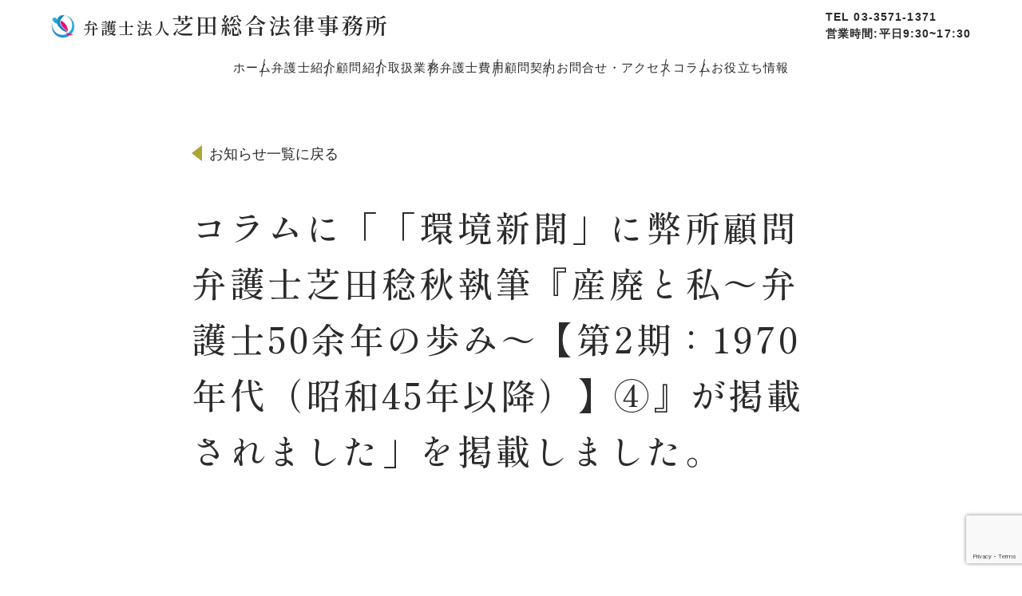

--- FILE ---
content_type: text/html; charset=UTF-8
request_url: https://shibatalaw-ginza.jp/shibatalaw.sakura.ne.jp/notice_archive/%E3%82%B3%E3%83%A9%E3%83%A0%E3%81%AB%E3%80%8C%E3%80%8C%E7%92%B0%E5%A2%83%E6%96%B0%E8%81%9E%E3%80%8D%E3%81%AB%E5%BC%8A%E6%89%80%E9%A1%A7%E5%95%8F%E5%BC%81%E8%AD%B7%E5%A3%AB%E8%8A%9D%E7%94%B0%E7%A8%94-8/
body_size: 9148
content:
<!DOCTYPE html>
<html lang="ja">

<head>
	<meta charset="UTF-8" />
	<meta name="viewport" content="width=device-width, initial-scale=1.0" />
	<meta name="description" content="廃棄物処理法とともに50年。全国産業資源循環連合会等の顧問。時代の移り変わりとともに廃棄物処理業界の変遷を見てきました。廃棄物処理業界の適正な処理を法的観点からサポートします。" />
	<meta name="keywords" content="" />
	<title>コラムに「「環境新聞」に弊所顧問弁護士芝田稔秋執筆『産廃と私～弁護士50余年の歩み～【第2期：1970年代（昭和45年以降）】④』が掲載されました」を掲載しました。 | 廃棄物処理法とともに50年 | 弁護士法人 芝田総合法律事務所</title>
<meta name='robots' content='max-image-preview:large' />
<link rel="alternate" type="application/rss+xml" title="廃棄物処理法とともに50年 | 弁護士法人 芝田総合法律事務所 &raquo; フィード" href="https://shibatalaw-ginza.jp/shibatalaw.sakura.ne.jp/feed/" />
<link rel="alternate" type="application/rss+xml" title="廃棄物処理法とともに50年 | 弁護士法人 芝田総合法律事務所 &raquo; コメントフィード" href="https://shibatalaw-ginza.jp/shibatalaw.sakura.ne.jp/comments/feed/" />
<link rel="alternate" title="oEmbed (JSON)" type="application/json+oembed" href="https://shibatalaw-ginza.jp/shibatalaw.sakura.ne.jp/wp-json/oembed/1.0/embed?url=https%3A%2F%2Fshibatalaw-ginza.jp%2Fshibatalaw.sakura.ne.jp%2Fnotice_archive%2F%25e3%2582%25b3%25e3%2583%25a9%25e3%2583%25a0%25e3%2581%25ab%25e3%2580%258c%25e3%2580%258c%25e7%2592%25b0%25e5%25a2%2583%25e6%2596%25b0%25e8%2581%259e%25e3%2580%258d%25e3%2581%25ab%25e5%25bc%258a%25e6%2589%2580%25e9%25a1%25a7%25e5%2595%258f%25e5%25bc%2581%25e8%25ad%25b7%25e5%25a3%25ab%25e8%258a%259d%25e7%2594%25b0%25e7%25a8%2594-8%2F" />
<link rel="alternate" title="oEmbed (XML)" type="text/xml+oembed" href="https://shibatalaw-ginza.jp/shibatalaw.sakura.ne.jp/wp-json/oembed/1.0/embed?url=https%3A%2F%2Fshibatalaw-ginza.jp%2Fshibatalaw.sakura.ne.jp%2Fnotice_archive%2F%25e3%2582%25b3%25e3%2583%25a9%25e3%2583%25a0%25e3%2581%25ab%25e3%2580%258c%25e3%2580%258c%25e7%2592%25b0%25e5%25a2%2583%25e6%2596%25b0%25e8%2581%259e%25e3%2580%258d%25e3%2581%25ab%25e5%25bc%258a%25e6%2589%2580%25e9%25a1%25a7%25e5%2595%258f%25e5%25bc%2581%25e8%25ad%25b7%25e5%25a3%25ab%25e8%258a%259d%25e7%2594%25b0%25e7%25a8%2594-8%2F&#038;format=xml" />

<!-- SEO SIMPLE PACK 3.6.2 -->
<meta name="description" content="「環境新聞」に弊所顧問弁護士芝田稔秋執筆『産廃と私～弁護士50余年の歩み～【第2期：1970年代（昭和45年以降）】④』が掲載されました | 廃棄物処理法とともに50年 | 弁護士法人 芝田総合法律事務所 (shibatalaw-ginza">
<meta name="keywords" content="産業廃棄物,廃棄物問題,法律事務所,法律相談所,廃棄物処理法,環境問題">
<link rel="canonical" href="https://shibatalaw-ginza.jp/shibatalaw.sakura.ne.jp/notice_archive/%e3%82%b3%e3%83%a9%e3%83%a0%e3%81%ab%e3%80%8c%e3%80%8c%e7%92%b0%e5%a2%83%e6%96%b0%e8%81%9e%e3%80%8d%e3%81%ab%e5%bc%8a%e6%89%80%e9%a1%a7%e5%95%8f%e5%bc%81%e8%ad%b7%e5%a3%ab%e8%8a%9d%e7%94%b0%e7%a8%94-8/">
<meta property="og:locale" content="ja_JP">
<meta property="og:type" content="article">
<meta property="og:title" content="コラムに「「環境新聞」に弊所顧問弁護士芝田稔秋執筆『産廃と私～弁護士50余年の歩み～【第2期：1970年代（昭和45年以降）】④』が掲載されました」を掲載しました。 | 廃棄物処理法とともに50年 | 弁護士法人 芝田総合法律事務所">
<meta property="og:description" content="「環境新聞」に弊所顧問弁護士芝田稔秋執筆『産廃と私～弁護士50余年の歩み～【第2期：1970年代（昭和45年以降）】④』が掲載されました | 廃棄物処理法とともに50年 | 弁護士法人 芝田総合法律事務所 (shibatalaw-ginza">
<meta property="og:url" content="https://shibatalaw-ginza.jp/shibatalaw.sakura.ne.jp/notice_archive/%e3%82%b3%e3%83%a9%e3%83%a0%e3%81%ab%e3%80%8c%e3%80%8c%e7%92%b0%e5%a2%83%e6%96%b0%e8%81%9e%e3%80%8d%e3%81%ab%e5%bc%8a%e6%89%80%e9%a1%a7%e5%95%8f%e5%bc%81%e8%ad%b7%e5%a3%ab%e8%8a%9d%e7%94%b0%e7%a8%94-8/">
<meta property="og:site_name" content="廃棄物処理法とともに50年 | 弁護士法人 芝田総合法律事務所">
<meta name="twitter:card" content="summary_large_image">
<!-- Google Analytics (gtag.js) -->
<script async src="https://www.googletagmanager.com/gtag/js?id=G-QBB6JS77CB"></script>
<script>
	window.dataLayer = window.dataLayer || [];
	function gtag(){dataLayer.push(arguments);}
	gtag("js", new Date());
	gtag("config", "G-QBB6JS77CB");
</script>
	<!-- / SEO SIMPLE PACK -->

<style id='wp-img-auto-sizes-contain-inline-css' type='text/css'>
img:is([sizes=auto i],[sizes^="auto," i]){contain-intrinsic-size:3000px 1500px}
/*# sourceURL=wp-img-auto-sizes-contain-inline-css */
</style>
<style id='wp-emoji-styles-inline-css' type='text/css'>

	img.wp-smiley, img.emoji {
		display: inline !important;
		border: none !important;
		box-shadow: none !important;
		height: 1em !important;
		width: 1em !important;
		margin: 0 0.07em !important;
		vertical-align: -0.1em !important;
		background: none !important;
		padding: 0 !important;
	}
/*# sourceURL=wp-emoji-styles-inline-css */
</style>
<style id='wp-block-library-inline-css' type='text/css'>
:root{--wp-block-synced-color:#7a00df;--wp-block-synced-color--rgb:122,0,223;--wp-bound-block-color:var(--wp-block-synced-color);--wp-editor-canvas-background:#ddd;--wp-admin-theme-color:#007cba;--wp-admin-theme-color--rgb:0,124,186;--wp-admin-theme-color-darker-10:#006ba1;--wp-admin-theme-color-darker-10--rgb:0,107,160.5;--wp-admin-theme-color-darker-20:#005a87;--wp-admin-theme-color-darker-20--rgb:0,90,135;--wp-admin-border-width-focus:2px}@media (min-resolution:192dpi){:root{--wp-admin-border-width-focus:1.5px}}.wp-element-button{cursor:pointer}:root .has-very-light-gray-background-color{background-color:#eee}:root .has-very-dark-gray-background-color{background-color:#313131}:root .has-very-light-gray-color{color:#eee}:root .has-very-dark-gray-color{color:#313131}:root .has-vivid-green-cyan-to-vivid-cyan-blue-gradient-background{background:linear-gradient(135deg,#00d084,#0693e3)}:root .has-purple-crush-gradient-background{background:linear-gradient(135deg,#34e2e4,#4721fb 50%,#ab1dfe)}:root .has-hazy-dawn-gradient-background{background:linear-gradient(135deg,#faaca8,#dad0ec)}:root .has-subdued-olive-gradient-background{background:linear-gradient(135deg,#fafae1,#67a671)}:root .has-atomic-cream-gradient-background{background:linear-gradient(135deg,#fdd79a,#004a59)}:root .has-nightshade-gradient-background{background:linear-gradient(135deg,#330968,#31cdcf)}:root .has-midnight-gradient-background{background:linear-gradient(135deg,#020381,#2874fc)}:root{--wp--preset--font-size--normal:16px;--wp--preset--font-size--huge:42px}.has-regular-font-size{font-size:1em}.has-larger-font-size{font-size:2.625em}.has-normal-font-size{font-size:var(--wp--preset--font-size--normal)}.has-huge-font-size{font-size:var(--wp--preset--font-size--huge)}.has-text-align-center{text-align:center}.has-text-align-left{text-align:left}.has-text-align-right{text-align:right}.has-fit-text{white-space:nowrap!important}#end-resizable-editor-section{display:none}.aligncenter{clear:both}.items-justified-left{justify-content:flex-start}.items-justified-center{justify-content:center}.items-justified-right{justify-content:flex-end}.items-justified-space-between{justify-content:space-between}.screen-reader-text{border:0;clip-path:inset(50%);height:1px;margin:-1px;overflow:hidden;padding:0;position:absolute;width:1px;word-wrap:normal!important}.screen-reader-text:focus{background-color:#ddd;clip-path:none;color:#444;display:block;font-size:1em;height:auto;left:5px;line-height:normal;padding:15px 23px 14px;text-decoration:none;top:5px;width:auto;z-index:100000}html :where(.has-border-color){border-style:solid}html :where([style*=border-top-color]){border-top-style:solid}html :where([style*=border-right-color]){border-right-style:solid}html :where([style*=border-bottom-color]){border-bottom-style:solid}html :where([style*=border-left-color]){border-left-style:solid}html :where([style*=border-width]){border-style:solid}html :where([style*=border-top-width]){border-top-style:solid}html :where([style*=border-right-width]){border-right-style:solid}html :where([style*=border-bottom-width]){border-bottom-style:solid}html :where([style*=border-left-width]){border-left-style:solid}html :where(img[class*=wp-image-]){height:auto;max-width:100%}:where(figure){margin:0 0 1em}html :where(.is-position-sticky){--wp-admin--admin-bar--position-offset:var(--wp-admin--admin-bar--height,0px)}@media screen and (max-width:600px){html :where(.is-position-sticky){--wp-admin--admin-bar--position-offset:0px}}

/*# sourceURL=wp-block-library-inline-css */
</style><style id='wp-block-paragraph-inline-css' type='text/css'>
.is-small-text{font-size:.875em}.is-regular-text{font-size:1em}.is-large-text{font-size:2.25em}.is-larger-text{font-size:3em}.has-drop-cap:not(:focus):first-letter{float:left;font-size:8.4em;font-style:normal;font-weight:100;line-height:.68;margin:.05em .1em 0 0;text-transform:uppercase}body.rtl .has-drop-cap:not(:focus):first-letter{float:none;margin-left:.1em}p.has-drop-cap.has-background{overflow:hidden}:root :where(p.has-background){padding:1.25em 2.375em}:where(p.has-text-color:not(.has-link-color)) a{color:inherit}p.has-text-align-left[style*="writing-mode:vertical-lr"],p.has-text-align-right[style*="writing-mode:vertical-rl"]{rotate:180deg}
/*# sourceURL=https://shibatalaw-ginza.jp/shibatalaw.sakura.ne.jp/wp-includes/blocks/paragraph/style.min.css */
</style>
<style id='global-styles-inline-css' type='text/css'>
:root{--wp--preset--aspect-ratio--square: 1;--wp--preset--aspect-ratio--4-3: 4/3;--wp--preset--aspect-ratio--3-4: 3/4;--wp--preset--aspect-ratio--3-2: 3/2;--wp--preset--aspect-ratio--2-3: 2/3;--wp--preset--aspect-ratio--16-9: 16/9;--wp--preset--aspect-ratio--9-16: 9/16;--wp--preset--color--black: #000000;--wp--preset--color--cyan-bluish-gray: #abb8c3;--wp--preset--color--white: #ffffff;--wp--preset--color--pale-pink: #f78da7;--wp--preset--color--vivid-red: #cf2e2e;--wp--preset--color--luminous-vivid-orange: #ff6900;--wp--preset--color--luminous-vivid-amber: #fcb900;--wp--preset--color--light-green-cyan: #7bdcb5;--wp--preset--color--vivid-green-cyan: #00d084;--wp--preset--color--pale-cyan-blue: #8ed1fc;--wp--preset--color--vivid-cyan-blue: #0693e3;--wp--preset--color--vivid-purple: #9b51e0;--wp--preset--gradient--vivid-cyan-blue-to-vivid-purple: linear-gradient(135deg,rgb(6,147,227) 0%,rgb(155,81,224) 100%);--wp--preset--gradient--light-green-cyan-to-vivid-green-cyan: linear-gradient(135deg,rgb(122,220,180) 0%,rgb(0,208,130) 100%);--wp--preset--gradient--luminous-vivid-amber-to-luminous-vivid-orange: linear-gradient(135deg,rgb(252,185,0) 0%,rgb(255,105,0) 100%);--wp--preset--gradient--luminous-vivid-orange-to-vivid-red: linear-gradient(135deg,rgb(255,105,0) 0%,rgb(207,46,46) 100%);--wp--preset--gradient--very-light-gray-to-cyan-bluish-gray: linear-gradient(135deg,rgb(238,238,238) 0%,rgb(169,184,195) 100%);--wp--preset--gradient--cool-to-warm-spectrum: linear-gradient(135deg,rgb(74,234,220) 0%,rgb(151,120,209) 20%,rgb(207,42,186) 40%,rgb(238,44,130) 60%,rgb(251,105,98) 80%,rgb(254,248,76) 100%);--wp--preset--gradient--blush-light-purple: linear-gradient(135deg,rgb(255,206,236) 0%,rgb(152,150,240) 100%);--wp--preset--gradient--blush-bordeaux: linear-gradient(135deg,rgb(254,205,165) 0%,rgb(254,45,45) 50%,rgb(107,0,62) 100%);--wp--preset--gradient--luminous-dusk: linear-gradient(135deg,rgb(255,203,112) 0%,rgb(199,81,192) 50%,rgb(65,88,208) 100%);--wp--preset--gradient--pale-ocean: linear-gradient(135deg,rgb(255,245,203) 0%,rgb(182,227,212) 50%,rgb(51,167,181) 100%);--wp--preset--gradient--electric-grass: linear-gradient(135deg,rgb(202,248,128) 0%,rgb(113,206,126) 100%);--wp--preset--gradient--midnight: linear-gradient(135deg,rgb(2,3,129) 0%,rgb(40,116,252) 100%);--wp--preset--font-size--small: 13px;--wp--preset--font-size--medium: 20px;--wp--preset--font-size--large: 36px;--wp--preset--font-size--x-large: 42px;--wp--preset--spacing--20: 0.44rem;--wp--preset--spacing--30: 0.67rem;--wp--preset--spacing--40: 1rem;--wp--preset--spacing--50: 1.5rem;--wp--preset--spacing--60: 2.25rem;--wp--preset--spacing--70: 3.38rem;--wp--preset--spacing--80: 5.06rem;--wp--preset--shadow--natural: 6px 6px 9px rgba(0, 0, 0, 0.2);--wp--preset--shadow--deep: 12px 12px 50px rgba(0, 0, 0, 0.4);--wp--preset--shadow--sharp: 6px 6px 0px rgba(0, 0, 0, 0.2);--wp--preset--shadow--outlined: 6px 6px 0px -3px rgb(255, 255, 255), 6px 6px rgb(0, 0, 0);--wp--preset--shadow--crisp: 6px 6px 0px rgb(0, 0, 0);}:where(.is-layout-flex){gap: 0.5em;}:where(.is-layout-grid){gap: 0.5em;}body .is-layout-flex{display: flex;}.is-layout-flex{flex-wrap: wrap;align-items: center;}.is-layout-flex > :is(*, div){margin: 0;}body .is-layout-grid{display: grid;}.is-layout-grid > :is(*, div){margin: 0;}:where(.wp-block-columns.is-layout-flex){gap: 2em;}:where(.wp-block-columns.is-layout-grid){gap: 2em;}:where(.wp-block-post-template.is-layout-flex){gap: 1.25em;}:where(.wp-block-post-template.is-layout-grid){gap: 1.25em;}.has-black-color{color: var(--wp--preset--color--black) !important;}.has-cyan-bluish-gray-color{color: var(--wp--preset--color--cyan-bluish-gray) !important;}.has-white-color{color: var(--wp--preset--color--white) !important;}.has-pale-pink-color{color: var(--wp--preset--color--pale-pink) !important;}.has-vivid-red-color{color: var(--wp--preset--color--vivid-red) !important;}.has-luminous-vivid-orange-color{color: var(--wp--preset--color--luminous-vivid-orange) !important;}.has-luminous-vivid-amber-color{color: var(--wp--preset--color--luminous-vivid-amber) !important;}.has-light-green-cyan-color{color: var(--wp--preset--color--light-green-cyan) !important;}.has-vivid-green-cyan-color{color: var(--wp--preset--color--vivid-green-cyan) !important;}.has-pale-cyan-blue-color{color: var(--wp--preset--color--pale-cyan-blue) !important;}.has-vivid-cyan-blue-color{color: var(--wp--preset--color--vivid-cyan-blue) !important;}.has-vivid-purple-color{color: var(--wp--preset--color--vivid-purple) !important;}.has-black-background-color{background-color: var(--wp--preset--color--black) !important;}.has-cyan-bluish-gray-background-color{background-color: var(--wp--preset--color--cyan-bluish-gray) !important;}.has-white-background-color{background-color: var(--wp--preset--color--white) !important;}.has-pale-pink-background-color{background-color: var(--wp--preset--color--pale-pink) !important;}.has-vivid-red-background-color{background-color: var(--wp--preset--color--vivid-red) !important;}.has-luminous-vivid-orange-background-color{background-color: var(--wp--preset--color--luminous-vivid-orange) !important;}.has-luminous-vivid-amber-background-color{background-color: var(--wp--preset--color--luminous-vivid-amber) !important;}.has-light-green-cyan-background-color{background-color: var(--wp--preset--color--light-green-cyan) !important;}.has-vivid-green-cyan-background-color{background-color: var(--wp--preset--color--vivid-green-cyan) !important;}.has-pale-cyan-blue-background-color{background-color: var(--wp--preset--color--pale-cyan-blue) !important;}.has-vivid-cyan-blue-background-color{background-color: var(--wp--preset--color--vivid-cyan-blue) !important;}.has-vivid-purple-background-color{background-color: var(--wp--preset--color--vivid-purple) !important;}.has-black-border-color{border-color: var(--wp--preset--color--black) !important;}.has-cyan-bluish-gray-border-color{border-color: var(--wp--preset--color--cyan-bluish-gray) !important;}.has-white-border-color{border-color: var(--wp--preset--color--white) !important;}.has-pale-pink-border-color{border-color: var(--wp--preset--color--pale-pink) !important;}.has-vivid-red-border-color{border-color: var(--wp--preset--color--vivid-red) !important;}.has-luminous-vivid-orange-border-color{border-color: var(--wp--preset--color--luminous-vivid-orange) !important;}.has-luminous-vivid-amber-border-color{border-color: var(--wp--preset--color--luminous-vivid-amber) !important;}.has-light-green-cyan-border-color{border-color: var(--wp--preset--color--light-green-cyan) !important;}.has-vivid-green-cyan-border-color{border-color: var(--wp--preset--color--vivid-green-cyan) !important;}.has-pale-cyan-blue-border-color{border-color: var(--wp--preset--color--pale-cyan-blue) !important;}.has-vivid-cyan-blue-border-color{border-color: var(--wp--preset--color--vivid-cyan-blue) !important;}.has-vivid-purple-border-color{border-color: var(--wp--preset--color--vivid-purple) !important;}.has-vivid-cyan-blue-to-vivid-purple-gradient-background{background: var(--wp--preset--gradient--vivid-cyan-blue-to-vivid-purple) !important;}.has-light-green-cyan-to-vivid-green-cyan-gradient-background{background: var(--wp--preset--gradient--light-green-cyan-to-vivid-green-cyan) !important;}.has-luminous-vivid-amber-to-luminous-vivid-orange-gradient-background{background: var(--wp--preset--gradient--luminous-vivid-amber-to-luminous-vivid-orange) !important;}.has-luminous-vivid-orange-to-vivid-red-gradient-background{background: var(--wp--preset--gradient--luminous-vivid-orange-to-vivid-red) !important;}.has-very-light-gray-to-cyan-bluish-gray-gradient-background{background: var(--wp--preset--gradient--very-light-gray-to-cyan-bluish-gray) !important;}.has-cool-to-warm-spectrum-gradient-background{background: var(--wp--preset--gradient--cool-to-warm-spectrum) !important;}.has-blush-light-purple-gradient-background{background: var(--wp--preset--gradient--blush-light-purple) !important;}.has-blush-bordeaux-gradient-background{background: var(--wp--preset--gradient--blush-bordeaux) !important;}.has-luminous-dusk-gradient-background{background: var(--wp--preset--gradient--luminous-dusk) !important;}.has-pale-ocean-gradient-background{background: var(--wp--preset--gradient--pale-ocean) !important;}.has-electric-grass-gradient-background{background: var(--wp--preset--gradient--electric-grass) !important;}.has-midnight-gradient-background{background: var(--wp--preset--gradient--midnight) !important;}.has-small-font-size{font-size: var(--wp--preset--font-size--small) !important;}.has-medium-font-size{font-size: var(--wp--preset--font-size--medium) !important;}.has-large-font-size{font-size: var(--wp--preset--font-size--large) !important;}.has-x-large-font-size{font-size: var(--wp--preset--font-size--x-large) !important;}
/*# sourceURL=global-styles-inline-css */
</style>

<style id='classic-theme-styles-inline-css' type='text/css'>
/*! This file is auto-generated */
.wp-block-button__link{color:#fff;background-color:#32373c;border-radius:9999px;box-shadow:none;text-decoration:none;padding:calc(.667em + 2px) calc(1.333em + 2px);font-size:1.125em}.wp-block-file__button{background:#32373c;color:#fff;text-decoration:none}
/*# sourceURL=/wp-includes/css/classic-themes.min.css */
</style>
<link rel='stylesheet' id='contact-form-7-css' href='https://shibatalaw-ginza.jp/shibatalaw.sakura.ne.jp/wp-content/plugins/contact-form-7/includes/css/styles.css?ver=6.1.1' type='text/css' media='all' />
<link rel='stylesheet' id='common-css-css' href='https://shibatalaw-ginza.jp/shibatalaw.sakura.ne.jp/wp-content/themes/shibataoffice/css/common.css?ver=1.0.0' type='text/css' media='all' />
<link rel='stylesheet' id='top-css-css' href='https://shibatalaw-ginza.jp/shibatalaw.sakura.ne.jp/wp-content/themes/shibataoffice/css/top.css?ver=1769922905' type='text/css' media='all' />
<link rel='stylesheet' id='single-css-css' href='https://shibatalaw-ginza.jp/shibatalaw.sakura.ne.jp/wp-content/themes/shibataoffice/css/single.css?ver=1.0.0' type='text/css' media='all' />
<link rel='stylesheet' id='wp-members-css' href='https://shibatalaw-ginza.jp/shibatalaw.sakura.ne.jp/wp-content/plugins/wp-members/assets/css/forms/generic-no-float.min.css?ver=3.5.4.3' type='text/css' media='all' />
<script type="text/javascript" src="https://shibatalaw-ginza.jp/shibatalaw.sakura.ne.jp/wp-includes/js/jquery/jquery.min.js?ver=3.7.1" id="jquery-core-js"></script>
<script type="text/javascript" src="https://shibatalaw-ginza.jp/shibatalaw.sakura.ne.jp/wp-includes/js/jquery/jquery-migrate.min.js?ver=3.4.1" id="jquery-migrate-js"></script>
<link rel="https://api.w.org/" href="https://shibatalaw-ginza.jp/shibatalaw.sakura.ne.jp/wp-json/" /><link rel="alternate" title="JSON" type="application/json" href="https://shibatalaw-ginza.jp/shibatalaw.sakura.ne.jp/wp-json/wp/v2/notice_archive/1334" /><link rel="EditURI" type="application/rsd+xml" title="RSD" href="https://shibatalaw-ginza.jp/shibatalaw.sakura.ne.jp/xmlrpc.php?rsd" />
<meta name="generator" content="WordPress 6.9" />
<link rel='shortlink' href='https://shibatalaw-ginza.jp/shibatalaw.sakura.ne.jp/?p=1334' />
<style type="text/css">.broken_link, a.broken_link {
	text-decoration: line-through;
}</style><link rel="icon" href="https://shibatalaw-ginza.jp/shibatalaw.sakura.ne.jp/wp-content/uploads/2022/11/cropped-header-logo-32x32.png" sizes="32x32" />
<link rel="icon" href="https://shibatalaw-ginza.jp/shibatalaw.sakura.ne.jp/wp-content/uploads/2022/11/cropped-header-logo-192x192.png" sizes="192x192" />
<link rel="apple-touch-icon" href="https://shibatalaw-ginza.jp/shibatalaw.sakura.ne.jp/wp-content/uploads/2022/11/cropped-header-logo-180x180.png" />
<meta name="msapplication-TileImage" content="https://shibatalaw-ginza.jp/shibatalaw.sakura.ne.jp/wp-content/uploads/2022/11/cropped-header-logo-270x270.png" />
</head>

<body>
	<main class="l-main">
		<header class="header single">
			<div class="l-main__inner header__inner">
				<div class="header__head-grid">
					<h1><a href="https://shibatalaw-ginza.jp/shibatalaw.sakura.ne.jp/" class="header__logo"><span class="header__logo-img"><img src="https://shibatalaw-ginza.jp/shibatalaw.sakura.ne.jp/wp-content/themes/shibataoffice/image/common/header-logo.png" alt="ロゴ"></span><span class="small">弁護士法人</span>芝田総合法律事務所</a></h1>
					<p class="header__right-area">
						TEL 03-3571-1371<br>営業時間:平日9:30~17:30
					</p>
					<!-- ハンバーガーメニュー部分 -->
					<div class="c-drawer">
						<!-- ハンバーガーメニューの表示・非表示を切り替えるチェックボックス -->
						<input type="checkbox" id="drawer-check" class="c-drawer__hidden" />
						<!-- ハンバーガーアイコン -->
						<label for="drawer-check" class="c-drawer__open"><span></span></label>
						<!-- メニュー -->
						<nav class="c-drawer__content">
							<ul class="c-drawer__lists">
								<li class="c-drawer__list">
									<a href="https://shibatalaw-ginza.jp/shibatalaw.sakura.ne.jp/" class="c-drawer__link">ホーム</a>
								</li>
								<li class="c-drawer__list">
									<a href="https://shibatalaw-ginza.jp/shibatalaw.sakura.ne.jp/lawyer" class="c-drawer__link">弁護士紹介</a>
								</li>
								<li class="c-drawer__list">
									<a href="https://shibatalaw-ginza.jp/shibatalaw.sakura.ne.jp/advisors" class="c-drawer__link">顧問紹介</a>
								</li>
								<li class="c-drawer__list">
									<a href="https://shibatalaw-ginza.jp/shibatalaw.sakura.ne.jp/business" class="c-drawer__link">取扱業務</a>
								</li>
								<li class="c-drawer__list">
									<a href="https://shibatalaw-ginza.jp/shibatalaw.sakura.ne.jp/fee" class="c-drawer__link">弁護士費用</a>
								</li>
								<li class="c-drawer__list">
									<a href="https://shibatalaw-ginza.jp/shibatalaw.sakura.ne.jp/contract" class="c-drawer__link">顧問契約</a>
								</li>
								<li class="c-drawer__list">
									<a href="https://shibatalaw-ginza.jp/shibatalaw.sakura.ne.jp/contact" class="c-drawer__link">お問合せ・アクセス</a>
								</li>
								<li class="c-drawer__list">
									<a href="https://shibatalaw-ginza.jp/shibatalaw.sakura.ne.jp/column" class="c-drawer__link">コラム</a>
								</li>
								<li class="c-drawer__list">
									<a href="https://shibatalaw-ginza.jp/shibatalaw.sakura.ne.jp/member-info" class="c-drawer__link">お役立ち情報</a>
								</li>
							</ul>
							<!-- /.drawer-list -->
						</nav>
					</div>
					<!-- ハンバーガーメニューここまで -->
				</div>
				<div class="header__foot-grid">
					<ul class="header__lists">
						<li class="header__list">
							<a href="https://shibatalaw-ginza.jp/shibatalaw.sakura.ne.jp/" class="header__link">ホーム</a>
						</li>
						<li class="header__list">
							<a href="https://shibatalaw-ginza.jp/shibatalaw.sakura.ne.jp/lawyer" class="header__link">弁護士紹介</a>
						</li>
						<li class="header__list">
							<a href="https://shibatalaw-ginza.jp/shibatalaw.sakura.ne.jp/advisors" class="header__link">顧問紹介</a>
						</li>
						<li class="header__list">
							<a href="https://shibatalaw-ginza.jp/shibatalaw.sakura.ne.jp/business" class="header__link">取扱業務</a>
						</li>
						<li class="header__list">
							<a href="https://shibatalaw-ginza.jp/shibatalaw.sakura.ne.jp/fee" class="header__link">弁護士費用</a>
						</li>
						<li class="header__list">
							<a href="https://shibatalaw-ginza.jp/shibatalaw.sakura.ne.jp/contract" class="header__link">顧問契約</a>
						</li>
						<li class="header__list">
							<a href="https://shibatalaw-ginza.jp/shibatalaw.sakura.ne.jp/contact" class="header__link">お問合せ・アクセス</a>
						</li>
						<li class="header__list">
							<a href="https://shibatalaw-ginza.jp/shibatalaw.sakura.ne.jp/column" class="header__link">コラム</a>
						</li>
						<li class="header__list">
							<a href="https://shibatalaw-ginza.jp/shibatalaw.sakura.ne.jp/member-info" class="header__link">お役立ち情報</a>
						</li>
					</ul>
				</div>
			</div>
			<!-- /.l-main__inner -->
		</header>
		<!-- /.header --><section class="singleMain">
    <div class="l-main__inner singleMain__inner">
        <div class="singleMain__prev-box">
                            <a href="https://shibatalaw-ginza.jp/shibatalaw.sakura.ne.jp/notice" class="singleMain__prev">お知らせ一覧に戻る</a>
                    </div>
        <h1 class="singleMain__heading">コラムに「「環境新聞」に弊所顧問弁護士芝田稔秋執筆『産廃と私～弁護士50余年の歩み～【第2期：1970年代（昭和45年以降）】④』が掲載されました」を掲載しました。</h1>
                    <div class="singleMain__mb-120"></div>
                <div class="singleMain__container">
            
<p class="has-medium-font-size"><a href="https://shibatalaw-ginza.jp/shibatalaw.sakura.ne.jp/kankyoshinbun_2_4/">「環境新聞」に弊所顧問弁護士芝田稔秋執筆『産廃と私～弁護士50余年の歩み～【第2期：1970年代（昭和45年以降）】④』が掲載されました | 廃棄物処理法とともに50年 | 弁護士法人 芝田総合法律事務所 (shibatalaw-ginza.jp)</a></p>
        </div>
        <!-- /.singleMain__container -->
        <div class="c-btn">
    <div class="c-btn__btn-box tel"><a href="https://shibatalaw-ginza.jp/shibatalaw.sakura.ne.jp/contact" class="c-btn__btn">お問合せはこちら</a></div>
    <p class="c-btn__tel-text">簡単なご相談はお電話での見積もりも可能です</p>
    <div class="c-btn__tel-box">
        <a href="tel:03-3571-1371" class="c-btn__tel-btn">03-3571-1371</a>
    </div>
    <p class="c-btn__tel-time">営業時間:平日9:30~17:30 </p>
    <div class="c-btn__link-box"><a href="https://shibatalaw-ginza.jp/shibatalaw.sakura.ne.jp/privacy" class="c-btn__link">個人情報の取扱いについて</a></div>
</div>
<!-- /.c-btn -->        <div class="c-pagination--type03">
                            <a href="https://shibatalaw-ginza.jp/shibatalaw.sakura.ne.jp/notice_archive/%e3%80%8c%e7%92%b0%e5%a2%83%e6%96%b0%e8%81%9e%e3%80%8d%ef%bc%88%e4%bb%a4%e5%92%8c6%e5%b9%b44%e6%9c%8824%e6%97%a5%ef%bc%89%e3%81%ab%e5%bd%93%e4%ba%8b%e5%8b%99%e6%89%80%e9%a1%a7%e5%95%8f%e5%bc%81/" rel="prev">古い記事へ</a>            
                            <a href="https://shibatalaw-ginza.jp/shibatalaw.sakura.ne.jp/notice_archive/%e3%80%8c%e4%bc%9a%e7%a4%be%e6%b3%95%e5%8b%99a2z%e3%80%8d%ef%bc%8824%e5%b9%b45%e6%9c%88%e5%8f%b7%ef%bc%89%e3%81%ab%e8%8a%9d%e7%94%b0%e9%ba%bb%e9%87%8c%e5%9f%b7%e7%ad%86%e3%80%8e%e7%81%bd%e5%ae%b3/" rel="next">新しい記事へ</a>                    </div>
    </div>
    <!-- /.l-main__inner -->
</section>
<!-- /.singleMain -->
<footer class="footer">
    <div class="footer__head-container">
        <div class="l-main__inner footer__inner">
            <div class="footer__head-wrapper">
                <div class="footer__access-area">
                    <a href="https://shibatalaw-ginza.jp/shibatalaw.sakura.ne.jp/" class="footer__logo">
                        <span class="footer__logo-img">
                            <img src="https://shibatalaw-ginza.jp/shibatalaw.sakura.ne.jp/wp-content/themes/shibataoffice/image/common/header-logo.png" alt="芝田総合法律事務所">
                        </span><span class="small">弁護士法人</span>芝田総合法律事務所
                    </a>
                    <p class="footer__access">
                        TEL 03-3571-1371<br>営業時間:平日9:30ー17:30<br>東京都中央区銀座5-10-6　御幸ビル8階
                    </p>
                </div>
                <div class="footer__menu-area">
                    <ul class="footer__lists">
                        <li class="footer__list"><a href="https://shibatalaw-ginza.jp/shibatalaw.sakura.ne.jp/lawyer" class="footer__link">弁護士紹介</a></li>
                        <li class="footer__list"><a href="https://shibatalaw-ginza.jp/shibatalaw.sakura.ne.jp/advisors" class="footer__link">顧問紹介</a></li>
                        <li class="footer__list"><a href="https://shibatalaw-ginza.jp/shibatalaw.sakura.ne.jp/contract" class="footer__link">顧問契約</a></li>
                        <li class="footer__list"><a href="https://shibatalaw-ginza.jp/shibatalaw.sakura.ne.jp/business" class="footer__link">取扱業務</a></li>
                        <li class="footer__list"><a href="https://shibatalaw-ginza.jp/shibatalaw.sakura.ne.jp/contact" class="footer__link">お問合せ・アクセス</a></li>
                        <li class="footer__list"><a href="https://shibatalaw-ginza.jp/shibatalaw.sakura.ne.jp/privacy" class="footer__link">個人情報の取扱い</a></li>
                        <li class="footer__list"><a href="https://shibatalaw-ginza.jp/shibatalaw.sakura.ne.jp/fee" class="footer__link">弁護士費用</a></li>
                        <li class="footer__list"><a href="https://shibatalaw-ginza.jp/shibatalaw.sakura.ne.jp/column" class="footer__link">コラム一覧</a></li>
                        <li class="footer__list"><a href="https://shibatalaw-ginza.jp/shibatalaw.sakura.ne.jp/contract" class="footer__link">顧問契約</a></li>
                        <li class="footer__list"><a href="https://shibatalaw-ginza.jp/shibatalaw.sakura.ne.jp/notice" class="footer__link">お知らせ一覧</a></li>
                        <li class="footer__list"><a href="https://shibatalaw-ginza.jp/shibatalaw.sakura.ne.jp/member-info" class="footer__link">お役立ち情報</a></li>
                    </ul>
                </div>
            </div>
            <!-- /.footer__head-wrapper -->
        </div>
        <!-- /.l-main__inner -->
    </div>
    <!-- /.footer__head-container -->
    <div class="footer__foot-container">
        <div class="l-main__inner">
            <div class="footer__foot-wrapper">
                <!-- <div class="footer__wrapper-list"><a href="https://shibatalaw-ginza.jp/shibatalaw.sakura.ne.jp/" class="footer__wrapper-link">利用規約</a></div> -->
                <div class="footer__wrapper-list"><a href="https://shibatalaw-ginza.jp/shibatalaw.sakura.ne.jp/privacy" class="footer__wrapper-link">プライバシーポリシー</a></div>
            </div>
            <small class="footer__copy">&copy; 弁護士法人芝田総合法律事務所</small>
        </div>
        <!-- /.l-main__inner -->
    </div>
    <!-- /.footer__foot-container -->
</footer>
<!-- /.footer -->
</main>
<!-- /.l-main -->
<script type="speculationrules">
{"prefetch":[{"source":"document","where":{"and":[{"href_matches":"/shibatalaw.sakura.ne.jp/*"},{"not":{"href_matches":["/shibatalaw.sakura.ne.jp/wp-*.php","/shibatalaw.sakura.ne.jp/wp-admin/*","/shibatalaw.sakura.ne.jp/wp-content/uploads/*","/shibatalaw.sakura.ne.jp/wp-content/*","/shibatalaw.sakura.ne.jp/wp-content/plugins/*","/shibatalaw.sakura.ne.jp/wp-content/themes/shibataoffice/*","/shibatalaw.sakura.ne.jp/*\\?(.+)"]}},{"not":{"selector_matches":"a[rel~=\"nofollow\"]"}},{"not":{"selector_matches":".no-prefetch, .no-prefetch a"}}]},"eagerness":"conservative"}]}
</script>
<script type="text/javascript" src="https://shibatalaw-ginza.jp/shibatalaw.sakura.ne.jp/wp-includes/js/dist/hooks.min.js?ver=dd5603f07f9220ed27f1" id="wp-hooks-js"></script>
<script type="text/javascript" src="https://shibatalaw-ginza.jp/shibatalaw.sakura.ne.jp/wp-includes/js/dist/i18n.min.js?ver=c26c3dc7bed366793375" id="wp-i18n-js"></script>
<script type="text/javascript" id="wp-i18n-js-after">
/* <![CDATA[ */
wp.i18n.setLocaleData( { 'text direction\u0004ltr': [ 'ltr' ] } );
//# sourceURL=wp-i18n-js-after
/* ]]> */
</script>
<script type="text/javascript" src="https://shibatalaw-ginza.jp/shibatalaw.sakura.ne.jp/wp-content/plugins/contact-form-7/includes/swv/js/index.js?ver=6.1.1" id="swv-js"></script>
<script type="text/javascript" id="contact-form-7-js-translations">
/* <![CDATA[ */
( function( domain, translations ) {
	var localeData = translations.locale_data[ domain ] || translations.locale_data.messages;
	localeData[""].domain = domain;
	wp.i18n.setLocaleData( localeData, domain );
} )( "contact-form-7", {"translation-revision-date":"2025-08-05 08:50:03+0000","generator":"GlotPress\/4.0.1","domain":"messages","locale_data":{"messages":{"":{"domain":"messages","plural-forms":"nplurals=1; plural=0;","lang":"ja_JP"},"This contact form is placed in the wrong place.":["\u3053\u306e\u30b3\u30f3\u30bf\u30af\u30c8\u30d5\u30a9\u30fc\u30e0\u306f\u9593\u9055\u3063\u305f\u4f4d\u7f6e\u306b\u7f6e\u304b\u308c\u3066\u3044\u307e\u3059\u3002"],"Error:":["\u30a8\u30e9\u30fc:"]}},"comment":{"reference":"includes\/js\/index.js"}} );
//# sourceURL=contact-form-7-js-translations
/* ]]> */
</script>
<script type="text/javascript" id="contact-form-7-js-before">
/* <![CDATA[ */
var wpcf7 = {
    "api": {
        "root": "https:\/\/shibatalaw-ginza.jp\/shibatalaw.sakura.ne.jp\/wp-json\/",
        "namespace": "contact-form-7\/v1"
    }
};
//# sourceURL=contact-form-7-js-before
/* ]]> */
</script>
<script type="text/javascript" src="https://shibatalaw-ginza.jp/shibatalaw.sakura.ne.jp/wp-content/plugins/contact-form-7/includes/js/index.js?ver=6.1.1" id="contact-form-7-js"></script>
<script type="text/javascript" src="https://shibatalaw-ginza.jp/shibatalaw.sakura.ne.jp/wp-content/themes/shibataoffice/js/common.js?ver=1.0.0" id="common-js-js"></script>
<script type="text/javascript" src="https://www.google.com/recaptcha/api.js?render=6LcT8VQoAAAAAOiPkWqPAaMllKqJU1SXurrVjrKG&amp;ver=3.0" id="google-recaptcha-js"></script>
<script type="text/javascript" src="https://shibatalaw-ginza.jp/shibatalaw.sakura.ne.jp/wp-includes/js/dist/vendor/wp-polyfill.min.js?ver=3.15.0" id="wp-polyfill-js"></script>
<script type="text/javascript" id="wpcf7-recaptcha-js-before">
/* <![CDATA[ */
var wpcf7_recaptcha = {
    "sitekey": "6LcT8VQoAAAAAOiPkWqPAaMllKqJU1SXurrVjrKG",
    "actions": {
        "homepage": "homepage",
        "contactform": "contactform"
    }
};
//# sourceURL=wpcf7-recaptcha-js-before
/* ]]> */
</script>
<script type="text/javascript" src="https://shibatalaw-ginza.jp/shibatalaw.sakura.ne.jp/wp-content/plugins/contact-form-7/modules/recaptcha/index.js?ver=6.1.1" id="wpcf7-recaptcha-js"></script>
<script id="wp-emoji-settings" type="application/json">
{"baseUrl":"https://s.w.org/images/core/emoji/17.0.2/72x72/","ext":".png","svgUrl":"https://s.w.org/images/core/emoji/17.0.2/svg/","svgExt":".svg","source":{"concatemoji":"https://shibatalaw-ginza.jp/shibatalaw.sakura.ne.jp/wp-includes/js/wp-emoji-release.min.js?ver=6.9"}}
</script>
<script type="module">
/* <![CDATA[ */
/*! This file is auto-generated */
const a=JSON.parse(document.getElementById("wp-emoji-settings").textContent),o=(window._wpemojiSettings=a,"wpEmojiSettingsSupports"),s=["flag","emoji"];function i(e){try{var t={supportTests:e,timestamp:(new Date).valueOf()};sessionStorage.setItem(o,JSON.stringify(t))}catch(e){}}function c(e,t,n){e.clearRect(0,0,e.canvas.width,e.canvas.height),e.fillText(t,0,0);t=new Uint32Array(e.getImageData(0,0,e.canvas.width,e.canvas.height).data);e.clearRect(0,0,e.canvas.width,e.canvas.height),e.fillText(n,0,0);const a=new Uint32Array(e.getImageData(0,0,e.canvas.width,e.canvas.height).data);return t.every((e,t)=>e===a[t])}function p(e,t){e.clearRect(0,0,e.canvas.width,e.canvas.height),e.fillText(t,0,0);var n=e.getImageData(16,16,1,1);for(let e=0;e<n.data.length;e++)if(0!==n.data[e])return!1;return!0}function u(e,t,n,a){switch(t){case"flag":return n(e,"\ud83c\udff3\ufe0f\u200d\u26a7\ufe0f","\ud83c\udff3\ufe0f\u200b\u26a7\ufe0f")?!1:!n(e,"\ud83c\udde8\ud83c\uddf6","\ud83c\udde8\u200b\ud83c\uddf6")&&!n(e,"\ud83c\udff4\udb40\udc67\udb40\udc62\udb40\udc65\udb40\udc6e\udb40\udc67\udb40\udc7f","\ud83c\udff4\u200b\udb40\udc67\u200b\udb40\udc62\u200b\udb40\udc65\u200b\udb40\udc6e\u200b\udb40\udc67\u200b\udb40\udc7f");case"emoji":return!a(e,"\ud83e\u1fac8")}return!1}function f(e,t,n,a){let r;const o=(r="undefined"!=typeof WorkerGlobalScope&&self instanceof WorkerGlobalScope?new OffscreenCanvas(300,150):document.createElement("canvas")).getContext("2d",{willReadFrequently:!0}),s=(o.textBaseline="top",o.font="600 32px Arial",{});return e.forEach(e=>{s[e]=t(o,e,n,a)}),s}function r(e){var t=document.createElement("script");t.src=e,t.defer=!0,document.head.appendChild(t)}a.supports={everything:!0,everythingExceptFlag:!0},new Promise(t=>{let n=function(){try{var e=JSON.parse(sessionStorage.getItem(o));if("object"==typeof e&&"number"==typeof e.timestamp&&(new Date).valueOf()<e.timestamp+604800&&"object"==typeof e.supportTests)return e.supportTests}catch(e){}return null}();if(!n){if("undefined"!=typeof Worker&&"undefined"!=typeof OffscreenCanvas&&"undefined"!=typeof URL&&URL.createObjectURL&&"undefined"!=typeof Blob)try{var e="postMessage("+f.toString()+"("+[JSON.stringify(s),u.toString(),c.toString(),p.toString()].join(",")+"));",a=new Blob([e],{type:"text/javascript"});const r=new Worker(URL.createObjectURL(a),{name:"wpTestEmojiSupports"});return void(r.onmessage=e=>{i(n=e.data),r.terminate(),t(n)})}catch(e){}i(n=f(s,u,c,p))}t(n)}).then(e=>{for(const n in e)a.supports[n]=e[n],a.supports.everything=a.supports.everything&&a.supports[n],"flag"!==n&&(a.supports.everythingExceptFlag=a.supports.everythingExceptFlag&&a.supports[n]);var t;a.supports.everythingExceptFlag=a.supports.everythingExceptFlag&&!a.supports.flag,a.supports.everything||((t=a.source||{}).concatemoji?r(t.concatemoji):t.wpemoji&&t.twemoji&&(r(t.twemoji),r(t.wpemoji)))});
//# sourceURL=https://shibatalaw-ginza.jp/shibatalaw.sakura.ne.jp/wp-includes/js/wp-emoji-loader.min.js
/* ]]> */
</script>
</body>

</html>

--- FILE ---
content_type: text/html; charset=utf-8
request_url: https://www.google.com/recaptcha/api2/anchor?ar=1&k=6LcT8VQoAAAAAOiPkWqPAaMllKqJU1SXurrVjrKG&co=aHR0cHM6Ly9zaGliYXRhbGF3LWdpbnphLmpwOjQ0Mw..&hl=en&v=N67nZn4AqZkNcbeMu4prBgzg&size=invisible&anchor-ms=20000&execute-ms=30000&cb=evdoo8lvpilo
body_size: 48730
content:
<!DOCTYPE HTML><html dir="ltr" lang="en"><head><meta http-equiv="Content-Type" content="text/html; charset=UTF-8">
<meta http-equiv="X-UA-Compatible" content="IE=edge">
<title>reCAPTCHA</title>
<style type="text/css">
/* cyrillic-ext */
@font-face {
  font-family: 'Roboto';
  font-style: normal;
  font-weight: 400;
  font-stretch: 100%;
  src: url(//fonts.gstatic.com/s/roboto/v48/KFO7CnqEu92Fr1ME7kSn66aGLdTylUAMa3GUBHMdazTgWw.woff2) format('woff2');
  unicode-range: U+0460-052F, U+1C80-1C8A, U+20B4, U+2DE0-2DFF, U+A640-A69F, U+FE2E-FE2F;
}
/* cyrillic */
@font-face {
  font-family: 'Roboto';
  font-style: normal;
  font-weight: 400;
  font-stretch: 100%;
  src: url(//fonts.gstatic.com/s/roboto/v48/KFO7CnqEu92Fr1ME7kSn66aGLdTylUAMa3iUBHMdazTgWw.woff2) format('woff2');
  unicode-range: U+0301, U+0400-045F, U+0490-0491, U+04B0-04B1, U+2116;
}
/* greek-ext */
@font-face {
  font-family: 'Roboto';
  font-style: normal;
  font-weight: 400;
  font-stretch: 100%;
  src: url(//fonts.gstatic.com/s/roboto/v48/KFO7CnqEu92Fr1ME7kSn66aGLdTylUAMa3CUBHMdazTgWw.woff2) format('woff2');
  unicode-range: U+1F00-1FFF;
}
/* greek */
@font-face {
  font-family: 'Roboto';
  font-style: normal;
  font-weight: 400;
  font-stretch: 100%;
  src: url(//fonts.gstatic.com/s/roboto/v48/KFO7CnqEu92Fr1ME7kSn66aGLdTylUAMa3-UBHMdazTgWw.woff2) format('woff2');
  unicode-range: U+0370-0377, U+037A-037F, U+0384-038A, U+038C, U+038E-03A1, U+03A3-03FF;
}
/* math */
@font-face {
  font-family: 'Roboto';
  font-style: normal;
  font-weight: 400;
  font-stretch: 100%;
  src: url(//fonts.gstatic.com/s/roboto/v48/KFO7CnqEu92Fr1ME7kSn66aGLdTylUAMawCUBHMdazTgWw.woff2) format('woff2');
  unicode-range: U+0302-0303, U+0305, U+0307-0308, U+0310, U+0312, U+0315, U+031A, U+0326-0327, U+032C, U+032F-0330, U+0332-0333, U+0338, U+033A, U+0346, U+034D, U+0391-03A1, U+03A3-03A9, U+03B1-03C9, U+03D1, U+03D5-03D6, U+03F0-03F1, U+03F4-03F5, U+2016-2017, U+2034-2038, U+203C, U+2040, U+2043, U+2047, U+2050, U+2057, U+205F, U+2070-2071, U+2074-208E, U+2090-209C, U+20D0-20DC, U+20E1, U+20E5-20EF, U+2100-2112, U+2114-2115, U+2117-2121, U+2123-214F, U+2190, U+2192, U+2194-21AE, U+21B0-21E5, U+21F1-21F2, U+21F4-2211, U+2213-2214, U+2216-22FF, U+2308-230B, U+2310, U+2319, U+231C-2321, U+2336-237A, U+237C, U+2395, U+239B-23B7, U+23D0, U+23DC-23E1, U+2474-2475, U+25AF, U+25B3, U+25B7, U+25BD, U+25C1, U+25CA, U+25CC, U+25FB, U+266D-266F, U+27C0-27FF, U+2900-2AFF, U+2B0E-2B11, U+2B30-2B4C, U+2BFE, U+3030, U+FF5B, U+FF5D, U+1D400-1D7FF, U+1EE00-1EEFF;
}
/* symbols */
@font-face {
  font-family: 'Roboto';
  font-style: normal;
  font-weight: 400;
  font-stretch: 100%;
  src: url(//fonts.gstatic.com/s/roboto/v48/KFO7CnqEu92Fr1ME7kSn66aGLdTylUAMaxKUBHMdazTgWw.woff2) format('woff2');
  unicode-range: U+0001-000C, U+000E-001F, U+007F-009F, U+20DD-20E0, U+20E2-20E4, U+2150-218F, U+2190, U+2192, U+2194-2199, U+21AF, U+21E6-21F0, U+21F3, U+2218-2219, U+2299, U+22C4-22C6, U+2300-243F, U+2440-244A, U+2460-24FF, U+25A0-27BF, U+2800-28FF, U+2921-2922, U+2981, U+29BF, U+29EB, U+2B00-2BFF, U+4DC0-4DFF, U+FFF9-FFFB, U+10140-1018E, U+10190-1019C, U+101A0, U+101D0-101FD, U+102E0-102FB, U+10E60-10E7E, U+1D2C0-1D2D3, U+1D2E0-1D37F, U+1F000-1F0FF, U+1F100-1F1AD, U+1F1E6-1F1FF, U+1F30D-1F30F, U+1F315, U+1F31C, U+1F31E, U+1F320-1F32C, U+1F336, U+1F378, U+1F37D, U+1F382, U+1F393-1F39F, U+1F3A7-1F3A8, U+1F3AC-1F3AF, U+1F3C2, U+1F3C4-1F3C6, U+1F3CA-1F3CE, U+1F3D4-1F3E0, U+1F3ED, U+1F3F1-1F3F3, U+1F3F5-1F3F7, U+1F408, U+1F415, U+1F41F, U+1F426, U+1F43F, U+1F441-1F442, U+1F444, U+1F446-1F449, U+1F44C-1F44E, U+1F453, U+1F46A, U+1F47D, U+1F4A3, U+1F4B0, U+1F4B3, U+1F4B9, U+1F4BB, U+1F4BF, U+1F4C8-1F4CB, U+1F4D6, U+1F4DA, U+1F4DF, U+1F4E3-1F4E6, U+1F4EA-1F4ED, U+1F4F7, U+1F4F9-1F4FB, U+1F4FD-1F4FE, U+1F503, U+1F507-1F50B, U+1F50D, U+1F512-1F513, U+1F53E-1F54A, U+1F54F-1F5FA, U+1F610, U+1F650-1F67F, U+1F687, U+1F68D, U+1F691, U+1F694, U+1F698, U+1F6AD, U+1F6B2, U+1F6B9-1F6BA, U+1F6BC, U+1F6C6-1F6CF, U+1F6D3-1F6D7, U+1F6E0-1F6EA, U+1F6F0-1F6F3, U+1F6F7-1F6FC, U+1F700-1F7FF, U+1F800-1F80B, U+1F810-1F847, U+1F850-1F859, U+1F860-1F887, U+1F890-1F8AD, U+1F8B0-1F8BB, U+1F8C0-1F8C1, U+1F900-1F90B, U+1F93B, U+1F946, U+1F984, U+1F996, U+1F9E9, U+1FA00-1FA6F, U+1FA70-1FA7C, U+1FA80-1FA89, U+1FA8F-1FAC6, U+1FACE-1FADC, U+1FADF-1FAE9, U+1FAF0-1FAF8, U+1FB00-1FBFF;
}
/* vietnamese */
@font-face {
  font-family: 'Roboto';
  font-style: normal;
  font-weight: 400;
  font-stretch: 100%;
  src: url(//fonts.gstatic.com/s/roboto/v48/KFO7CnqEu92Fr1ME7kSn66aGLdTylUAMa3OUBHMdazTgWw.woff2) format('woff2');
  unicode-range: U+0102-0103, U+0110-0111, U+0128-0129, U+0168-0169, U+01A0-01A1, U+01AF-01B0, U+0300-0301, U+0303-0304, U+0308-0309, U+0323, U+0329, U+1EA0-1EF9, U+20AB;
}
/* latin-ext */
@font-face {
  font-family: 'Roboto';
  font-style: normal;
  font-weight: 400;
  font-stretch: 100%;
  src: url(//fonts.gstatic.com/s/roboto/v48/KFO7CnqEu92Fr1ME7kSn66aGLdTylUAMa3KUBHMdazTgWw.woff2) format('woff2');
  unicode-range: U+0100-02BA, U+02BD-02C5, U+02C7-02CC, U+02CE-02D7, U+02DD-02FF, U+0304, U+0308, U+0329, U+1D00-1DBF, U+1E00-1E9F, U+1EF2-1EFF, U+2020, U+20A0-20AB, U+20AD-20C0, U+2113, U+2C60-2C7F, U+A720-A7FF;
}
/* latin */
@font-face {
  font-family: 'Roboto';
  font-style: normal;
  font-weight: 400;
  font-stretch: 100%;
  src: url(//fonts.gstatic.com/s/roboto/v48/KFO7CnqEu92Fr1ME7kSn66aGLdTylUAMa3yUBHMdazQ.woff2) format('woff2');
  unicode-range: U+0000-00FF, U+0131, U+0152-0153, U+02BB-02BC, U+02C6, U+02DA, U+02DC, U+0304, U+0308, U+0329, U+2000-206F, U+20AC, U+2122, U+2191, U+2193, U+2212, U+2215, U+FEFF, U+FFFD;
}
/* cyrillic-ext */
@font-face {
  font-family: 'Roboto';
  font-style: normal;
  font-weight: 500;
  font-stretch: 100%;
  src: url(//fonts.gstatic.com/s/roboto/v48/KFO7CnqEu92Fr1ME7kSn66aGLdTylUAMa3GUBHMdazTgWw.woff2) format('woff2');
  unicode-range: U+0460-052F, U+1C80-1C8A, U+20B4, U+2DE0-2DFF, U+A640-A69F, U+FE2E-FE2F;
}
/* cyrillic */
@font-face {
  font-family: 'Roboto';
  font-style: normal;
  font-weight: 500;
  font-stretch: 100%;
  src: url(//fonts.gstatic.com/s/roboto/v48/KFO7CnqEu92Fr1ME7kSn66aGLdTylUAMa3iUBHMdazTgWw.woff2) format('woff2');
  unicode-range: U+0301, U+0400-045F, U+0490-0491, U+04B0-04B1, U+2116;
}
/* greek-ext */
@font-face {
  font-family: 'Roboto';
  font-style: normal;
  font-weight: 500;
  font-stretch: 100%;
  src: url(//fonts.gstatic.com/s/roboto/v48/KFO7CnqEu92Fr1ME7kSn66aGLdTylUAMa3CUBHMdazTgWw.woff2) format('woff2');
  unicode-range: U+1F00-1FFF;
}
/* greek */
@font-face {
  font-family: 'Roboto';
  font-style: normal;
  font-weight: 500;
  font-stretch: 100%;
  src: url(//fonts.gstatic.com/s/roboto/v48/KFO7CnqEu92Fr1ME7kSn66aGLdTylUAMa3-UBHMdazTgWw.woff2) format('woff2');
  unicode-range: U+0370-0377, U+037A-037F, U+0384-038A, U+038C, U+038E-03A1, U+03A3-03FF;
}
/* math */
@font-face {
  font-family: 'Roboto';
  font-style: normal;
  font-weight: 500;
  font-stretch: 100%;
  src: url(//fonts.gstatic.com/s/roboto/v48/KFO7CnqEu92Fr1ME7kSn66aGLdTylUAMawCUBHMdazTgWw.woff2) format('woff2');
  unicode-range: U+0302-0303, U+0305, U+0307-0308, U+0310, U+0312, U+0315, U+031A, U+0326-0327, U+032C, U+032F-0330, U+0332-0333, U+0338, U+033A, U+0346, U+034D, U+0391-03A1, U+03A3-03A9, U+03B1-03C9, U+03D1, U+03D5-03D6, U+03F0-03F1, U+03F4-03F5, U+2016-2017, U+2034-2038, U+203C, U+2040, U+2043, U+2047, U+2050, U+2057, U+205F, U+2070-2071, U+2074-208E, U+2090-209C, U+20D0-20DC, U+20E1, U+20E5-20EF, U+2100-2112, U+2114-2115, U+2117-2121, U+2123-214F, U+2190, U+2192, U+2194-21AE, U+21B0-21E5, U+21F1-21F2, U+21F4-2211, U+2213-2214, U+2216-22FF, U+2308-230B, U+2310, U+2319, U+231C-2321, U+2336-237A, U+237C, U+2395, U+239B-23B7, U+23D0, U+23DC-23E1, U+2474-2475, U+25AF, U+25B3, U+25B7, U+25BD, U+25C1, U+25CA, U+25CC, U+25FB, U+266D-266F, U+27C0-27FF, U+2900-2AFF, U+2B0E-2B11, U+2B30-2B4C, U+2BFE, U+3030, U+FF5B, U+FF5D, U+1D400-1D7FF, U+1EE00-1EEFF;
}
/* symbols */
@font-face {
  font-family: 'Roboto';
  font-style: normal;
  font-weight: 500;
  font-stretch: 100%;
  src: url(//fonts.gstatic.com/s/roboto/v48/KFO7CnqEu92Fr1ME7kSn66aGLdTylUAMaxKUBHMdazTgWw.woff2) format('woff2');
  unicode-range: U+0001-000C, U+000E-001F, U+007F-009F, U+20DD-20E0, U+20E2-20E4, U+2150-218F, U+2190, U+2192, U+2194-2199, U+21AF, U+21E6-21F0, U+21F3, U+2218-2219, U+2299, U+22C4-22C6, U+2300-243F, U+2440-244A, U+2460-24FF, U+25A0-27BF, U+2800-28FF, U+2921-2922, U+2981, U+29BF, U+29EB, U+2B00-2BFF, U+4DC0-4DFF, U+FFF9-FFFB, U+10140-1018E, U+10190-1019C, U+101A0, U+101D0-101FD, U+102E0-102FB, U+10E60-10E7E, U+1D2C0-1D2D3, U+1D2E0-1D37F, U+1F000-1F0FF, U+1F100-1F1AD, U+1F1E6-1F1FF, U+1F30D-1F30F, U+1F315, U+1F31C, U+1F31E, U+1F320-1F32C, U+1F336, U+1F378, U+1F37D, U+1F382, U+1F393-1F39F, U+1F3A7-1F3A8, U+1F3AC-1F3AF, U+1F3C2, U+1F3C4-1F3C6, U+1F3CA-1F3CE, U+1F3D4-1F3E0, U+1F3ED, U+1F3F1-1F3F3, U+1F3F5-1F3F7, U+1F408, U+1F415, U+1F41F, U+1F426, U+1F43F, U+1F441-1F442, U+1F444, U+1F446-1F449, U+1F44C-1F44E, U+1F453, U+1F46A, U+1F47D, U+1F4A3, U+1F4B0, U+1F4B3, U+1F4B9, U+1F4BB, U+1F4BF, U+1F4C8-1F4CB, U+1F4D6, U+1F4DA, U+1F4DF, U+1F4E3-1F4E6, U+1F4EA-1F4ED, U+1F4F7, U+1F4F9-1F4FB, U+1F4FD-1F4FE, U+1F503, U+1F507-1F50B, U+1F50D, U+1F512-1F513, U+1F53E-1F54A, U+1F54F-1F5FA, U+1F610, U+1F650-1F67F, U+1F687, U+1F68D, U+1F691, U+1F694, U+1F698, U+1F6AD, U+1F6B2, U+1F6B9-1F6BA, U+1F6BC, U+1F6C6-1F6CF, U+1F6D3-1F6D7, U+1F6E0-1F6EA, U+1F6F0-1F6F3, U+1F6F7-1F6FC, U+1F700-1F7FF, U+1F800-1F80B, U+1F810-1F847, U+1F850-1F859, U+1F860-1F887, U+1F890-1F8AD, U+1F8B0-1F8BB, U+1F8C0-1F8C1, U+1F900-1F90B, U+1F93B, U+1F946, U+1F984, U+1F996, U+1F9E9, U+1FA00-1FA6F, U+1FA70-1FA7C, U+1FA80-1FA89, U+1FA8F-1FAC6, U+1FACE-1FADC, U+1FADF-1FAE9, U+1FAF0-1FAF8, U+1FB00-1FBFF;
}
/* vietnamese */
@font-face {
  font-family: 'Roboto';
  font-style: normal;
  font-weight: 500;
  font-stretch: 100%;
  src: url(//fonts.gstatic.com/s/roboto/v48/KFO7CnqEu92Fr1ME7kSn66aGLdTylUAMa3OUBHMdazTgWw.woff2) format('woff2');
  unicode-range: U+0102-0103, U+0110-0111, U+0128-0129, U+0168-0169, U+01A0-01A1, U+01AF-01B0, U+0300-0301, U+0303-0304, U+0308-0309, U+0323, U+0329, U+1EA0-1EF9, U+20AB;
}
/* latin-ext */
@font-face {
  font-family: 'Roboto';
  font-style: normal;
  font-weight: 500;
  font-stretch: 100%;
  src: url(//fonts.gstatic.com/s/roboto/v48/KFO7CnqEu92Fr1ME7kSn66aGLdTylUAMa3KUBHMdazTgWw.woff2) format('woff2');
  unicode-range: U+0100-02BA, U+02BD-02C5, U+02C7-02CC, U+02CE-02D7, U+02DD-02FF, U+0304, U+0308, U+0329, U+1D00-1DBF, U+1E00-1E9F, U+1EF2-1EFF, U+2020, U+20A0-20AB, U+20AD-20C0, U+2113, U+2C60-2C7F, U+A720-A7FF;
}
/* latin */
@font-face {
  font-family: 'Roboto';
  font-style: normal;
  font-weight: 500;
  font-stretch: 100%;
  src: url(//fonts.gstatic.com/s/roboto/v48/KFO7CnqEu92Fr1ME7kSn66aGLdTylUAMa3yUBHMdazQ.woff2) format('woff2');
  unicode-range: U+0000-00FF, U+0131, U+0152-0153, U+02BB-02BC, U+02C6, U+02DA, U+02DC, U+0304, U+0308, U+0329, U+2000-206F, U+20AC, U+2122, U+2191, U+2193, U+2212, U+2215, U+FEFF, U+FFFD;
}
/* cyrillic-ext */
@font-face {
  font-family: 'Roboto';
  font-style: normal;
  font-weight: 900;
  font-stretch: 100%;
  src: url(//fonts.gstatic.com/s/roboto/v48/KFO7CnqEu92Fr1ME7kSn66aGLdTylUAMa3GUBHMdazTgWw.woff2) format('woff2');
  unicode-range: U+0460-052F, U+1C80-1C8A, U+20B4, U+2DE0-2DFF, U+A640-A69F, U+FE2E-FE2F;
}
/* cyrillic */
@font-face {
  font-family: 'Roboto';
  font-style: normal;
  font-weight: 900;
  font-stretch: 100%;
  src: url(//fonts.gstatic.com/s/roboto/v48/KFO7CnqEu92Fr1ME7kSn66aGLdTylUAMa3iUBHMdazTgWw.woff2) format('woff2');
  unicode-range: U+0301, U+0400-045F, U+0490-0491, U+04B0-04B1, U+2116;
}
/* greek-ext */
@font-face {
  font-family: 'Roboto';
  font-style: normal;
  font-weight: 900;
  font-stretch: 100%;
  src: url(//fonts.gstatic.com/s/roboto/v48/KFO7CnqEu92Fr1ME7kSn66aGLdTylUAMa3CUBHMdazTgWw.woff2) format('woff2');
  unicode-range: U+1F00-1FFF;
}
/* greek */
@font-face {
  font-family: 'Roboto';
  font-style: normal;
  font-weight: 900;
  font-stretch: 100%;
  src: url(//fonts.gstatic.com/s/roboto/v48/KFO7CnqEu92Fr1ME7kSn66aGLdTylUAMa3-UBHMdazTgWw.woff2) format('woff2');
  unicode-range: U+0370-0377, U+037A-037F, U+0384-038A, U+038C, U+038E-03A1, U+03A3-03FF;
}
/* math */
@font-face {
  font-family: 'Roboto';
  font-style: normal;
  font-weight: 900;
  font-stretch: 100%;
  src: url(//fonts.gstatic.com/s/roboto/v48/KFO7CnqEu92Fr1ME7kSn66aGLdTylUAMawCUBHMdazTgWw.woff2) format('woff2');
  unicode-range: U+0302-0303, U+0305, U+0307-0308, U+0310, U+0312, U+0315, U+031A, U+0326-0327, U+032C, U+032F-0330, U+0332-0333, U+0338, U+033A, U+0346, U+034D, U+0391-03A1, U+03A3-03A9, U+03B1-03C9, U+03D1, U+03D5-03D6, U+03F0-03F1, U+03F4-03F5, U+2016-2017, U+2034-2038, U+203C, U+2040, U+2043, U+2047, U+2050, U+2057, U+205F, U+2070-2071, U+2074-208E, U+2090-209C, U+20D0-20DC, U+20E1, U+20E5-20EF, U+2100-2112, U+2114-2115, U+2117-2121, U+2123-214F, U+2190, U+2192, U+2194-21AE, U+21B0-21E5, U+21F1-21F2, U+21F4-2211, U+2213-2214, U+2216-22FF, U+2308-230B, U+2310, U+2319, U+231C-2321, U+2336-237A, U+237C, U+2395, U+239B-23B7, U+23D0, U+23DC-23E1, U+2474-2475, U+25AF, U+25B3, U+25B7, U+25BD, U+25C1, U+25CA, U+25CC, U+25FB, U+266D-266F, U+27C0-27FF, U+2900-2AFF, U+2B0E-2B11, U+2B30-2B4C, U+2BFE, U+3030, U+FF5B, U+FF5D, U+1D400-1D7FF, U+1EE00-1EEFF;
}
/* symbols */
@font-face {
  font-family: 'Roboto';
  font-style: normal;
  font-weight: 900;
  font-stretch: 100%;
  src: url(//fonts.gstatic.com/s/roboto/v48/KFO7CnqEu92Fr1ME7kSn66aGLdTylUAMaxKUBHMdazTgWw.woff2) format('woff2');
  unicode-range: U+0001-000C, U+000E-001F, U+007F-009F, U+20DD-20E0, U+20E2-20E4, U+2150-218F, U+2190, U+2192, U+2194-2199, U+21AF, U+21E6-21F0, U+21F3, U+2218-2219, U+2299, U+22C4-22C6, U+2300-243F, U+2440-244A, U+2460-24FF, U+25A0-27BF, U+2800-28FF, U+2921-2922, U+2981, U+29BF, U+29EB, U+2B00-2BFF, U+4DC0-4DFF, U+FFF9-FFFB, U+10140-1018E, U+10190-1019C, U+101A0, U+101D0-101FD, U+102E0-102FB, U+10E60-10E7E, U+1D2C0-1D2D3, U+1D2E0-1D37F, U+1F000-1F0FF, U+1F100-1F1AD, U+1F1E6-1F1FF, U+1F30D-1F30F, U+1F315, U+1F31C, U+1F31E, U+1F320-1F32C, U+1F336, U+1F378, U+1F37D, U+1F382, U+1F393-1F39F, U+1F3A7-1F3A8, U+1F3AC-1F3AF, U+1F3C2, U+1F3C4-1F3C6, U+1F3CA-1F3CE, U+1F3D4-1F3E0, U+1F3ED, U+1F3F1-1F3F3, U+1F3F5-1F3F7, U+1F408, U+1F415, U+1F41F, U+1F426, U+1F43F, U+1F441-1F442, U+1F444, U+1F446-1F449, U+1F44C-1F44E, U+1F453, U+1F46A, U+1F47D, U+1F4A3, U+1F4B0, U+1F4B3, U+1F4B9, U+1F4BB, U+1F4BF, U+1F4C8-1F4CB, U+1F4D6, U+1F4DA, U+1F4DF, U+1F4E3-1F4E6, U+1F4EA-1F4ED, U+1F4F7, U+1F4F9-1F4FB, U+1F4FD-1F4FE, U+1F503, U+1F507-1F50B, U+1F50D, U+1F512-1F513, U+1F53E-1F54A, U+1F54F-1F5FA, U+1F610, U+1F650-1F67F, U+1F687, U+1F68D, U+1F691, U+1F694, U+1F698, U+1F6AD, U+1F6B2, U+1F6B9-1F6BA, U+1F6BC, U+1F6C6-1F6CF, U+1F6D3-1F6D7, U+1F6E0-1F6EA, U+1F6F0-1F6F3, U+1F6F7-1F6FC, U+1F700-1F7FF, U+1F800-1F80B, U+1F810-1F847, U+1F850-1F859, U+1F860-1F887, U+1F890-1F8AD, U+1F8B0-1F8BB, U+1F8C0-1F8C1, U+1F900-1F90B, U+1F93B, U+1F946, U+1F984, U+1F996, U+1F9E9, U+1FA00-1FA6F, U+1FA70-1FA7C, U+1FA80-1FA89, U+1FA8F-1FAC6, U+1FACE-1FADC, U+1FADF-1FAE9, U+1FAF0-1FAF8, U+1FB00-1FBFF;
}
/* vietnamese */
@font-face {
  font-family: 'Roboto';
  font-style: normal;
  font-weight: 900;
  font-stretch: 100%;
  src: url(//fonts.gstatic.com/s/roboto/v48/KFO7CnqEu92Fr1ME7kSn66aGLdTylUAMa3OUBHMdazTgWw.woff2) format('woff2');
  unicode-range: U+0102-0103, U+0110-0111, U+0128-0129, U+0168-0169, U+01A0-01A1, U+01AF-01B0, U+0300-0301, U+0303-0304, U+0308-0309, U+0323, U+0329, U+1EA0-1EF9, U+20AB;
}
/* latin-ext */
@font-face {
  font-family: 'Roboto';
  font-style: normal;
  font-weight: 900;
  font-stretch: 100%;
  src: url(//fonts.gstatic.com/s/roboto/v48/KFO7CnqEu92Fr1ME7kSn66aGLdTylUAMa3KUBHMdazTgWw.woff2) format('woff2');
  unicode-range: U+0100-02BA, U+02BD-02C5, U+02C7-02CC, U+02CE-02D7, U+02DD-02FF, U+0304, U+0308, U+0329, U+1D00-1DBF, U+1E00-1E9F, U+1EF2-1EFF, U+2020, U+20A0-20AB, U+20AD-20C0, U+2113, U+2C60-2C7F, U+A720-A7FF;
}
/* latin */
@font-face {
  font-family: 'Roboto';
  font-style: normal;
  font-weight: 900;
  font-stretch: 100%;
  src: url(//fonts.gstatic.com/s/roboto/v48/KFO7CnqEu92Fr1ME7kSn66aGLdTylUAMa3yUBHMdazQ.woff2) format('woff2');
  unicode-range: U+0000-00FF, U+0131, U+0152-0153, U+02BB-02BC, U+02C6, U+02DA, U+02DC, U+0304, U+0308, U+0329, U+2000-206F, U+20AC, U+2122, U+2191, U+2193, U+2212, U+2215, U+FEFF, U+FFFD;
}

</style>
<link rel="stylesheet" type="text/css" href="https://www.gstatic.com/recaptcha/releases/N67nZn4AqZkNcbeMu4prBgzg/styles__ltr.css">
<script nonce="N4jP5GSJKI52axKGNDsacg" type="text/javascript">window['__recaptcha_api'] = 'https://www.google.com/recaptcha/api2/';</script>
<script type="text/javascript" src="https://www.gstatic.com/recaptcha/releases/N67nZn4AqZkNcbeMu4prBgzg/recaptcha__en.js" nonce="N4jP5GSJKI52axKGNDsacg">
      
    </script></head>
<body><div id="rc-anchor-alert" class="rc-anchor-alert"></div>
<input type="hidden" id="recaptcha-token" value="[base64]">
<script type="text/javascript" nonce="N4jP5GSJKI52axKGNDsacg">
      recaptcha.anchor.Main.init("[\x22ainput\x22,[\x22bgdata\x22,\x22\x22,\[base64]/[base64]/[base64]/[base64]/[base64]/UltsKytdPUU6KEU8MjA0OD9SW2wrK109RT4+NnwxOTI6KChFJjY0NTEyKT09NTUyOTYmJk0rMTxjLmxlbmd0aCYmKGMuY2hhckNvZGVBdChNKzEpJjY0NTEyKT09NTYzMjA/[base64]/[base64]/[base64]/[base64]/[base64]/[base64]/[base64]\x22,\[base64]\x22,\x22A8KZw77CvcKsNnAXWENzOsOVZW3Dk8OJKn7Ck1sDRMKIwo7DjMOFw65He8K4A8K/[base64]/wp/Cui7DpD7CucOSeUNwwp4NwpZJTcKsehTCiMOOw77CozvCp0pGw5nDjknDgx7CgRVEwqHDr8Oowpw8w6kFasKIKGrCi8KQAMOhwq7DgwkQwqbDoMKBARIcRMOhCXYNQMOIX3XDl8Kgw6HDrGt2JQoOw73CgMOZw4RIwpnDnlrCpxJ/w7zCqjNQwrgrTCUlZkXCk8K/w5vCr8Kuw7ILDDHCpyl6wolhPsKxc8K1wpnCuhQFQgDCi27Dl00Jw6k/w7PDqCtzYntRF8KKw4pMw4F4wrIYw5zDhyDCrQHChsKKwq/DuxI/ZsK3wpHDjxkGVsO7w47DlcK9w6vDolvCu1NUWsO1FcKnMMKhw4fDn8KnJRl4wrDCnMO/[base64]/CiGd3QHrDlgbDvMK2PsKZfxIjw7A5cTTCn1BuwqUgw7nDp8KWH1LCvXzDrcKbRsKoRsO2w6wNc8OIKcKLTVPDqhJbMcOCwrXCqTIYw6nDl8OKeMKVesKcEUhNw4l8w4Bjw5cLKAcbdXfChzTCnMObJjMVw5/CscOwwqDCkDpKw4AXwrPDsBzDriwQwonCnMODFsOpCcKBw4RkMcK3wo0dwofCqcOxRzIiVsOLBsK9w4vDpVITwoQYwpzCikXCmXl6UsKEw5Abwp8AKWLDtMOYQErDgnJ5XcKAC3rDuU/Cl1PDoSd0IcKMMsKjw57Dg8K5wofDs8K2bsKYw4fCqm/DqXrDh3Zzwpdcw45ewoptOcKkw6fDqMOjOcKpwp3ChibDpsK5c8OYwqPCmsOfw7XCqMK5w5xzwr4kw69JADPCuQvDlEwBesKjacKsf8KKw7bDnCpMw5RTWFDDiz4sw6EmIjzCm8KZwp7Dr8K1wpPDnQIZw7zCgsO3LcOQw711w4YIE8Kcw7h/CsKZw5jDgnvCtMKVw6nCpCQcBcK7w5ljPjDDsMK9L1LDqsOVQndcWRzDp2vCuXFsw58rUcKbd8Ocw5/CtsO8N33DjMOxwrvDmMKQw7JYw4R2QcK/wq/[base64]/[base64]/wo5kw6w0V8Ogwq1zW1nCrjhww5sQbcOCV0zCuwXCkj/Cp0hkKcKUDsKhWsOHBsO2ScOxw4MpJ11LFxfCjcOLSxjDlMK1w5/DkzPCjcOIw7BWfC/DlHfCg2l2wqc0WsKhZ8OMwpNPfWovYMOiwrdaIsKYSDHDqg/DnzM/IT8aZMKSwppSUsKbwoBkwpdGw6rCrn5Xwo59STXDt8ODSMOQHDDDtzlbJmPDkVXCqsOJfcO9KzAiW1XDkMOBwrXDgwrCtRsVwovCky/CtsKTw4DDiMO0PcO0w73DhcKVZzcyEsKTw5LDlVJaw43DjnvCqcKhIFbDg0NtfEUOw6nCnnnCrcOkwrzDum5Vwo8Pw6hbwoIUSWvDuCLDkMKUw6zDlcKhbMK1al5KWADDmsKjFz/DsXUmwqHCllxnw7oXNXZIX3JSwpDDoMKsCgkAwr3Cn34Aw7Iuwp/DisO7VzXDjcKawpzClSrDvRNGw6/CsMKyDcOHwr3CjcOJwpR+woFVAcOrIMKsHcO3wqnCscKtw5vDh2jCqDzDksKofsKmw5TDtcK2asOKw78HRA3DhEnDgFUKwr/CuAIkw4jDpcOHMsOZVMODKT/DsGnClsOQC8Otwo1Xw7rCksKJwobDhz4aOsKVInLCj0jCkXbDgEzDgncfwoU2N8KTwo/[base64]/ChAbCs8Krw7EbwofDr8KKPzYQAUJSw7PChWRYbQjChkAtwrvDj8K9wrE7WsOMwoV6w4VYw543RS3CqMKHwoNuUcKlw5IsZMK+woB6wrLCpAN5f8KuwrTCi8KXw7BAwrDCpTbDnnpEJzA4QmXCusKnw6hpA0QHw5jDu8K0w4fCkG3Cp8OWfmFiwq/DmEJyEcKcwrTCpsOcW8KlWsObwoLDowxEAWfClgHDscObw6XDjwDCrsKSJmTCr8Odw5goByrCsU/DiSvDggTCmQ4Bw6nDq0RVMDofe8KiSBsZByfCkcKuTnYUYsO8McO5wrsuw4NjdcOcSF83wq/Cs8KJFzrCq8KNa8Kaw7xTw7kcWTtEwozCmEjDmQdWwqttwrM6dcO6woF2NXbCsMKfP1kQwoLCq8KNw7XDjsKzwrHCsATCgzfCgFPCuk/DkMK5B0zCtF1vH8Kpw4Qpw4XCn2DCiMKpAifCpmTDicKsB8OAOsKKwqvCrXYYw4QDwpcfKMKrwqJbwrbDuTHDh8KuTXPCtx4xZsOoT2LDqDdjAF99GMOuwovDvsK6w4VUaATChMKsUmJBwrdaTn/[base64]/Do2LCq0XChBxdw48DQCtPOAPDulMocMObwp1Hw4bCmcKYwqrCg2w3cMOeVsOABHB8CsKww5gywrPDtG4Uwpxuwr5dwrDDgD8II0hvFcOXw4LDlzzDqsOCwpjCpHbCg0XDqH0awr/DtTZ6wpfDrjMUd8OOGE5zJcK0X8KtMiPDrMKnA8OLwpXDnMKTOxUSwpNXaBFvw7lZw6/CksONw5/CkQ7Di8Kcw5B8T8O3ZkPCg8OpcU9/wqPCm27CpMKvfcOdWV1CMjnDvcOlw5PDl3LCvzvDl8OGwrABKcOzwrrClzvClnYvw7xrEMKUw6DCvsO7worClsOJWiDDg8OhIDjCoTdeRsKgw7UwdENbKDc4w4Zvw5E5aDobwo/Do8OeQn7DqHoeQsKSWmbDp8OyY8OLwrdwAGfDh8OEcVLCncO5Dl1GJMOeNsKhQMKww6zCp8OOw5Mrf8OQCcOAw60rDmXDk8KscHDCtREMwpYAw65YNEHCmgdew4YLLjvCiSLDh8OtwoQcw6hRLMKTKMKRdcODa8Ozw4zDhsKlw7nCoGM/[base64]/Ci8OQwrIqDAIEw7kvUlLCjWzDli8Nw4jDmsKWLxjCigYBUMOyG8O3w6TDl08bw6dMw5/CoxB6SsOcwr/CnMOJwrPDrsKnw7VdCsKuwqM1wprDjQRUcm8KAMKEwrnDgMOowrvCjcOEGHkFW3keCsOZwrt6w6YQwozDvcOVw7/Dr0Auw4RSwpjDj8KZw5DCgcKZOj8UwqQxHzYQwrDDvxhKwpF4w5HDmsKVwpB/[base64]/[base64]/DpwvDjsKZwrc/w51Ww4ISQHLDl1cxw5vCkm3Dh8KEd8KqwoEfwrfCh8KeIsOUb8Klwo1AUFHCoDpUP8KSfsO0BcOjwpQzLynCu8OoTMKVw7/DhsOBwpsPGBclw7nCj8OcO8OnwodyO0TDhF/Dn8O5eMKtNjovwrrDlMOsw6ZjdsOXwoQfEsOBwpQQFsO9w4UaZMKffGkCwpl9wpjCrMKcwpHDh8OoX8OTw5rCoU0FwqbCkC/CtsOJcMK9McKaw4wACMKjN8K8w7AuV8OLw73DsMKsc0Q9w65fDMOLwr9Mw5B9wrTDqB3CmWvCpMKSwrHCtMK/wp/CnATCusKMw7DDoMOtdcKnUmgseRF5MgXCl3QfwrjDvF7CjcKUfBc9K8KFXCHCozzCnGTDr8OoKcK4cATDjsK3fxrCosOGJcONSWLCtRzDhjvDrldEa8K4w69Yw4LCgMKrw6PCgU7Dr2JlD0ZxNHJWc8KyAANdw4/Cq8OJNwFGWcKpHX1NwpXDscKfwosvw4XCvWfDnAfDhsKrBH/[base64]/[base64]/w5bDmcONCi/[base64]/w7cyC8K/wr1pFiTCrDvDl8OPwrVuwqAoGsKxMEPDiwctfMKSXh1Ew77DscOUTsK6WCZCw4soUWrCqMOMbCLDljVWwqrCucK7w6lgw7PDusKDdsO9QwPDgjDCvsKTw7PCimoHwpvDr8OPwo/DhAsnwqVnw4QoW8KlCcKtwobDp1BIw5Ztwq3DgAEQwqvDm8KncijDm8O2IMOsCwEPF1bCiQlVwrHDoMKmesOSwqbCrsO8UQIhw6NzwpUuXMODCMKVGAokJMOiU3pvw5wADMOCw6jCik1SdMKwecKNDsKUw7dawqglwo7DmsORw7jCuxMjb0fCn8KXw40Pw7sOQXrDoT/DrMKKARbDqsOEw4zCqMOnwq3DpwgdA28jw7YEwpfDvMKlw5YACsORw5XCnzB0wp/CpWrDmiLDj8KDw5guw7IBQWR6woZtAsK3wroDez/CjEbCoy5awpVcw41HO0jCvTDDmcKQwrZKBsO2wpfCgsOHXyYrw4dBcjc9w4kYHMKHw708wq5qwq9tdsKoKsKIwpwwVXpnCHTCoB52LS3DmMKgEMKlEcO/[base64]/ClWVDw6J/PsKtwoNhDcOLBz/CiHx/[base64]/w7rDgXHDuR9ZM8OPAcK8wqnCk8KXworCv8K/[base64]/DtsKgwq57w5TCjhs4wr/Cm37CgsK3wo4Iw5AVacOyHwN8wp/CgTnDuHDDlhvDng3CvsKNNQRDwpMgw5PCtCbClMO3w4wtwrZxLcOPwrjCj8OFwqHCgmEhwqvDt8K+Nz4Ww57ClS4CQnJdw6DDlXQtGE7CvQbDhzDDnsOuwrnClmHDr27CjcKCf2sNw6bDncKRw5bDr8ORCcOCwpwZFXrDgAE8w5vDtHcLCMKKXcK8C1/DoMKkN8OdXcKNwoMew5nCnkTCisKjesK8J8OHwr8nMsOIw4FfwoXDicOULl4uVMO9wotnVMKLTk7Dn8OxwrdVacO5w4bCmR7Cqg83wp0vwo9Te8KfVMKsOg/Cn3B5b8K+wrHDvsKGw4vDmMK/[base64]/Cgz/DscKnw5caDh1+w6A9BcKWWcK9B1QLFj/CtGrCncKIIMOjL8OKVmDCmMKWbMOeax3CqAvCn8KfKsOrwqfCqhMTUl8bwozDkcOgw6LCtsOGw4TCscK2YmFaw5/DuGLDq8OkwrAHZ1fCj8OqdgxLwrfDmMK5w6oow5HCsSwnw70WwqouQ0TDjhogw4/DmcKgL8O+wpMdFDRGBDfDicKYKHvCpMO+JHUDw6fCiEBWwpbDjMOYZ8KIw4fCjcO6D1QGBcK0wrQbT8KWY2N2ZMOKw6jCi8OQw4nCpsKnMMK/wqwpBsKMwqDClAvDs8OVYW7Dpg8Rwrl4wpzCvMO4woJ3Qn3DhcOgCQ8sZnxhw4HDsn1ww73Ci8KlVsKFO25owoo6IMKgw5HCusKswqrCu8ONXFo/KAdNPz0nw6XDlHNzI8Owwo4bw50+PcKOCcKPYMKJw7nDkMKdKcOpwrrCusKlw6Ucw6s3w6RybcKKenlLwp/DlcKMwoLCh8OcwpnDkV/CoX3DvMOSwr5gwr7Dj8KCCsKOwp59AsONw7HDoRY0NsO/wqIGw7IpwqHDkcKZwqVYOcKpesKSwqHDuXjCsXXDmCdnWR4KIV7CosKWEMOIDUFOFFTClzUgNDI6w7w3ZVHDhSQWAwnCqDRtwoBzwoJeCsOJZ8O2wpLDoMOxZ8KOw60mJxUcfsOOwoDDscOqw7hiw4gnwozDk8KnWsOHwpkBS8KDwo8Aw6/Du8OGw7hqOcKwI8OVQsOgw7p/[base64]/GVdcw7bDp3tBw6HDslFow7vDosOHTkzDiW/DmsKPfW9Jw6TCi8O0w4B0wp/Cs8OEwoRPwqnCm8K/IQ5SRQgNCsK9w77CtEAQw59SBkjDjcKsV8OTT8KkRgNywrHDrzFmwqrCp2rDpcKzw4sXYsK5wqxca8KnTcKKw48Ww5jDscKKRkjCl8KAw6nDtcOqwrXCu8OYXD0Cw6YTV3XDuMKAwrjCoMKxw5fCvMOwwq/CtSXDimBpwp7DpsK+OyxfVAjDjj59wrrDjsKCwqHDuEzDoMKtwpF0wpPCg8Kxw4JacMOywojCuDfDvTbDiQRxcRHColA+fwgfwr53LMOxWzgffQXDj8OKw4Jzw75Cw4nDoALDjmXDrMKjwonCrMK/wox5SsOPCcORL0QkN8Kaw7/DqAoMLgnCjMKmewLCocKJwrxzw4PCqBHDlEXCs1HClE7CiMOfSMKnbsOMEMK8PcKyECphw4MPwoZGf8OtZ8O+FToHwrbChcKcwobDkgV3wqMrw5fCvMOywpouUcKww6XDpirCtWjChcK1w41PdcKKwronw7fDi8OewrHCkhLCoB5ZKsKawrgqScKaNcO/RhFKHC91w6TDsMO3RGcxCMOSwpwnwok2w6lPZQNLem4+VMKWMcOCwqvDk8KFwprCkGvDpsOSNsKnGcK3JsKuw4rDgcKzw7/CvivCjCA/[base64]/[base64]/DqQJ9cAvDjMOrwocAw4jDmRlBB8KGw6Vrwq3DjMKJw43DjlUZw6HClsK4wp1VwrtlA8Ogw5HClMKqJcOIB8Kywr/CkMKnw5Jew77Dl8KLwox5QcK+OsKiJ8OYw5zCuWzCp8OLEh7DmnHCjnIew5/DjcKEI8KkwoAbwolpN3otw40AT8KPwpQwPGk0woQlwrnDlXbCrMKQFVIPw5fCs2s2KMOgwq3DksOmwr7CtFLDhcKzZxZqwpnDkkZ9EcOuwqZTw5bCtcOcwqc/w6x/wqTDsnlJcmjCj8O0MSByw4/CnMKtGTZ2wp3CiEjCq10GKhvDqSwKOQ3Cg1rCiCNyBkbCuMOZw5jDhTnCnW0/JcO5w6w0EMO4wqgiw4HDgsKENQtuwrPCrEDCh07DhHLCih4qScOgLcOLwq8Uw6LDqThNwoDDs8Klw6PCtijCgAxvPxrCgcO7w7gDYnpjEMOWw6rDp2bDuTJUJlvDmMKhwoHDlcO7bcKPw6/Djhc+w5VZeGFzBnnDjMOYbMKCw6B6w5LCoyHDpFTCtW1tecK7Z3YDTltZd8KdLMOgw7LCgCTCosKiwpBYwq7DugzDj8KRe8OJAMOQBFluVT8iw5A2PXzCi8K9eF4ww5bDj0daF8KsLhLDkw7CsjQPOMOeYifDusO2w4XDgFkTw5DDpBZ/YMOHOm1+fEzCuMKEwoBmRS3DjMOawrrCtsKfw5guw5LCuMOiw4nDlU3Dp8Kaw6/CmxnCg8K3w7fDp8O1NHzDgsKaPcO/wogBZsKxDcOEEsK9BkUIw64EVcOtTWHDgHDDmW7CiMOpfy7Cul/Dr8OmwpXDnQHCocOlwqsOG1sLwoxTw642wo/Cs8KfecKkKMKvMk/ChsKtSMO4VhxCwoHDpsKzw7jDhcKFw6PDrcKTw6tSwpHCk8OnWsOBDsOQw7MVwo8awoA9PlLDuMOJcMOXw5QPw4MxwrQVEAZnw7h/w7RaKcORD1pBwpXDiMOxw7XDj8KgbAPDhRLDqSfDvlLCvMKLZcONMwnCi8KaBMKCw4B/[base64]/[base64]/DmsO3GMOhwr/CtTxUw5nDsGnCrDbCo8Kyw7/DgsOlwroUw6IYMAkBwq8heQRpwonCoMOVM8Kww6zCmMKPw50mAsKpNhB+w7sXCcKJw6V6w6llZMKmw4Zrw4cbwqbCoMOiQSXDkzTDn8Oyw5PCkDdAPcObw6zCqQhISi3DuUMrw4IEUMO/w4tEeFvDo8K/Dzcaw40nS8O5w6fClsOLBcK6F8K1w6HCpsO9TCNMw6sUZMOKN8OuwpTDlSvCh8Ocw5/DqzoKWcKaFizCoAENw6ZrdmhAwrbCvHRQw7HCp8O6w40/Q8K3wozDgsK5PcORwrHDv8OiwpvCjBzCj3pyZkTCssKnCWV9wr7DosK3wodGw6TDjMO3wqTClkBFfX0ewokRwrTCpT0Jw6Y/w4MIw5nDg8OeWcKGbsOBwqLCsMOcwqLCrXomw5jCv8OLHSQjNcOBAB3DoBHCrQjCn8K0fMKaw7XDpcOEeHvCp8Ktw7cELcKzw63DikbClsK6NzLDt2HCiSfDmj/Di8KEw5hjw7LChBbCmEZLwqQtwoVPO8OdJcObwrRqw7t2wpfCtA7DgzBPwrjDonzCnw/[base64]/DosOdN3pnN2RvwqNnw7ACNsK9w50/wo7DjgV/wqjCkBVGw57Cn0twDcO6w57Dt8Krw6LCvgZjHQ7CqcOhSXB5RcK7BQ7DiGzCmMOMdXjDqQguJVbDmwDCjsKLwqbDocKeJnjCoHsPwqTDuA0gwoDChsKTwqJbwqrDnwV2UUnDt8Oww6woFsOJwozCnWbDt8OfATPCv2YywrvCisKawrY/wqUZNcODCGFOc8KDwqQNOcOnYcOVwp/CjMKtw5zDhxd1GMKOTsK9WUbCpmVOwqUOwokfH8O6wrTChyLChmRuD8KDU8Kiwrw5PEQmUwwEUsOHwoHCrwPCi8KSw47CoABVeg8pVk5lw40Dw5/Dmil2wpHCu0jCqE7CusO6JMOgRcOXwr9UeznDhsKvDA/DtcO2wqbDvybDhGQPwoPCgispwpvDpEfCisOIw4pjwo/DqsOFw65qwqMRw6F/wq03bcKWIcODJmnDssKlL3JKesKFw6o0w6jCj0/Csx5Qw4/[base64]/DglvCicKWG0EyVnHCujjDiUwxNkd8RErDoRTDvXfDkMOYXDsWccKfw7XCv1HDiUHDm8KQwr7Cu8O5wpNKw5l8KlzDgXTCghbDvg7DkSfChMOcOcKld8OPw53DrDspTWXClMOfwr5wwrtYfyLCgiE+GRBSw4FiEUNGw5p/w6zDpcO/wrJ2QcKgwqRFD2JRXVXDtcKnPcOOXMODagluwoh+KMKXBEF8wqIww6Yuw67CscOawrVxaF7DmcOTw5LDkxMDIQwGMsOXPGzCo8OewolgVMKwV3kUPMObWsOhwrkfCXEVVcOWX1LDrQfCg8Kdw67CmcOmYsOewqYXw6XDlMKvHAfCm8KmdMK2BTsPT8ORADLCjxREw5/DmwLDrH/[base64]/McOCwrXCrEPCpU3CrcKGwoTDocKncH/DqBMDwpXCssOtwrnCj8K2TDtvwoh1worDoSgNMMOGw5rCphAVwo54w6cuD8OkwrTDqUA4QEgFHcKCIcO6wogeBsOmfk/DlMKsEsOQEsOvwpE0TcKiQsKTw4JVZR3CoWPDsSt7w4ZuQQ7DucKIecKdwoI4UMKDd8KjNl3DqMO2SsKVwqDCisKgOh1zwrhZwovDjGdXwrnDuh1JwonCnsK0HmYwIj5bbsO2EkbChR1neT13HjLDiCXCs8K2RWwlw5l1GcOUAcKRX8Oxwopswr/Du2x+MB/CoTBbTB5Dw7JPMxbCk8OwJlXCsmlrwpIXKAgtw7LDosOqw6LCncOYwpdKwo/ClxphwprDlMOew4vCr8OfAyF5HsOIYSnCn8K0PMOsbTLCvh9owrzCoMOTw4PClcKUw5wResOfIzHDl8Oow6ElwrfDrBDDtMOKWMOCOsOhXsKNWXZpw5JKNsOxLWzDjcO5fT/[base64]/[base64]/CtcOLwoceZMKLw5QMeTrDmxE2csKjw6XDiMOHw7cbe1HDrD/Dl8OpU3rDkzNobsKbOnvDo8KKS8OkM8OewoRiG8Odw7HCqMOKwp/DhiRjNQ3DiSM4w7Apw7g8XMKSwpHCgsKEw4YGw6jClSZSw4TCosKpwp7Dp21awppEwopYRcKmw4zDon7CiVzCoMO8XMKXw4rDm8KhF8OcwpDCocOgw5sSw45MBEDDlMOeFiJjwqbCqcOlwr/Ds8KUwqdfworDpcO4wqdUw6PDssK+w6TCpsOPc0ocSTPCmMKMO8KRJyjDiiloPR3CkVhjw7/[base64]/Du8KwJcOsX8Klw5XDoGl/R08RwrPCmMO2WsObwoA4E8OGJjbCusKSwprCgzjChsO1wpDCn8O7T8OlL2MMacOLKws3wqVqw4fDszZbwqNIw405HXrDkcKFwqNoAcK2w4/DoykILMKlw4zDm1HCswEXw48dwrIYI8KJc15uwpnDr8OaTnR6w7dHw6fDkzZFw6vCrQkDeDnCtSxDacK5w4LDnGlOIMOjWxcOFcOhdCUPw4/[base64]/woB4wrzDtXvCisO8wo1XfsKhW8OUQMKPwrPCusOifGlfw4QuwrMwwprCi1LCg8KGEsOrw5jDmzg2woptwpt0woxcwr7Dhl/DonDDo3Z3w6LDs8OhwonCj2DCnMO6w7zDlA/CkwDDoCjDjcOZW23DgBnDr8OKwrrCs8KBGsO3bcKgCMOhP8Ozw6/CicOOwo3Cn0MlDDUCVTFhdcKaH8OGw7XDq8KrwrlPwrDDqGYcE8KrYXBiJMODdmhGw6sTwrZlEMKKecOoCsKpLcOnNMKgw41UclrDm8OVw5txScKqwot0w7PCkyXCu8OKw6/CgMKYw4zCgcOFwqcNw5BwesOow51jSQ/Co8OjJMKPwq8mwqnCsx/CoMKzw5HDpAzDscKQKjUiw4fDujcPXBlxQxcbSi0Hw4rDv1tkJcOaT8KpEzQyTcKhw5HDr2JLcFbCrQZpTWI0GHPDv0jCiAjCix/CpMK0GsOQdcKXTsK8NcKoZFo+CwV3WMKwPmw8w5XDjMOtZsKCw7hDw5dnwoLDjcK0w50ewqrDjF7CgsOuGcKxwrpHHgtWJyfCkGkzCzXCh1vClXdfwoMtw7zDsgpPYsOVFsOdBsOlw6DDlGInSWvCjsK2wpASw4B6wqfClcK6w4ZRRUh1ccK/ZMOVwrRQw6xowpcmcsK9wo16w713wq0pw63CvsKQJcO/A1A3w5HDtMKHBcO0fBvCtcOpwrrDicKYwqB1Q8K3w4nDvTvDlMKBwozDqcO6TcOAwp/CtMONNMKQwpjDlsOQc8OCwotMEsKPwpXCkMK2VsOfCcOsGSzDr0gpw5F0w53CjMKGAcK+w5/[base64]/DjUvDvBvCjGbCvW7DhMOXFXXDpTF1MlTDgsOuwqzDl8OkwqLCksO7wr/Dnj9paSVDwqXDiAwqa1oFfnUZQMKSworCsQYGwpfDpTYtwrBEScOXPMONwq7Ct8ObQgbDh8KXHkUGwr3DlsOQVXwqwpx8ScONw47Cr8OLwrwkw7RWw4/[base64]/[base64]/w7vCt8OEw517w59bwqrCuMOFH8Ojw4xdahrCvMO2IcOCw4k/[base64]/[base64]/DgXZECnzCvsO3R2XDk2wDw5nDgwXCuMOedsKXYx1lw5LDn0rCmmVDwrfCv8O5A8OhLcKcwqLDj8OzSE9gEGDCmMOtFRPDn8KaU8KiZcKWUQHCvkZnwq7Dli/[base64]/DhMOfwqIhR8KTecKHw5bDvXHCscKlwoYHOcKxUH98w40jw6kKH8KrJmkcw4EvUMKRdMO6FinCkXhYeMO/[base64]/CkUbDnsOaQ8Kkw6hCPMK5aC9lw4RcXcOeKUM5wrjDmUttXFgFwqzDuUR6w59mw6cSJwEqXMO8wqRNw7oxY8O2w7JCLsOMOMOgBUDDs8KBfzN1wrrCiMO/dVxddx/Dn8OVw5hdVDwbw5w8wpLDoMKYKMOOw58VwpbDq3/Dv8O0w4DDo8OBB8OecMOywp/CmMKrS8KTUsKEwpLCnTDDlm/Cjkx1EXTDv8OHwqTCjQTDq8Omw5FswrTCpxEww5bDjFQ0UMK8IEzDv07CjH/DiAjDiMK8w7c7HsKyb8OmTsKbJcOlw5jClMK/wowZwoo/w6xOaE/DvjPDhsK5a8O4w4cqw6TCukvDp8OmX2k/[base64]/ajfDvsOEw7Z1ZMOITHZfwqTCq1dIXnEnH8OXwqvCsmhAw7pyZcO3fcOrwpXDvkLCkAvCp8OiTcOLdzTCucKywrzCp0oXwrpTw60sJ8KowoEORxnCoxd8VSEQUcKGwrrCm3lGUx4/w7XCq8KofcOiwoLDi1PDvGrCk8OywqYuQ2xZw6ViNsKCN8OAw7LCrEMSXcKzwoRvTcK9wq/Dhj/[base64]/[base64]/DrgEmw4UBQsOmf8Kaw4sEJMOpw67ChcKOw5g9N37DgMOXIFZPBsO9RcOZC3jDnFfDlcKKw6gmalvCuC09wq0GI8KwVAVpw6bCnMOjDcKBwoLCuz1XMcO5VFgLVcKOATjDnMOENGzDrsKMw7ZhbMKqwrPDi8OVDyQBJwnCml81dsOCdyjCscO/woXCpMO2GsK0w6NlQ8KVcMK/Ck8cV2PCrwRPwr4nwqbDssKGU8OXUMO7Z1BMeQbCnygswpLCh1TCrD5+UEU+w596WMKYw65cXCXCqsO0esO6Y8ONMcOJalFEfC/DkGbDh8KbU8KKfMOcw6vCkAzCvcK4RzcSIhXCisO8J1U/[base64]/DsMOtw63DlQBaf8KSwrF3w6xrwqpHwqLCoHoGHALDnlHDiMOVQMOkwrdbworDu8O/[base64]/Ctw9/wrkiwpsBc8K6wo7Djm/CgsKFQ8KgTcKMwqvDum/DgjBEwozCkMOYw7I7wodBwqrCtcOtaSjDumdrBnLCvj3CoA7ClT0VEwzCh8ODdjxEw5fDmG3DncKMHsK9SDQpccOSGMOLw7vChyzDlsKgNsKswqHCq8KpwohlAVnCr8KZw4ZRw4PDp8ODOsKtSMK+wpfDvcOjwogcTMOUQ8Kte8OIwoBAw5lwanx/VzHCscK4L2PDu8O0w45Nw63DisO+az3Duk1vwpbDtSV4IxMjIMO6J8KTQ3Mfw6XDqFEQw7LCoioFPsKPNFbCkcOawq97wrdzwqR2w7XCkMKsw77DvXTCnxNBw59SEcKYRVrCoMOrdcOPUDvDniBBw6jCjXvDmsOfw4bCugBYOg/[base64]/DhcKgwrQ8eMOJKsKHw7zDnx/CqTvDpANOIsKHJcKCwq3Ds3nChQ4wbyvDpC9mw6d3w5E8w5jDqmDCh8OYaznCi8KNwpVpNsKNwoTDgnDCiMOBwrMow5p+XMO9AsO+J8OgfsKzT8KiLUjCqhXCocO7wrnCun3CkTdiwpkjMgHDiMKBw7PCosO2Qg/[base64]/[base64]/[base64]/DuMK8RcKLw7XDiMOrw4XDm8Ktw5PDtjQVAH48A8KsPgPDjBXCukghTVgwcsOdwoHDkcK9ZsK/w7cwBsKUFsK/w6AUwokMZMKEw4cWwpjCuVQzfSMZwr7Cu2nDssKyf1TDtcKrw7sdwo/CqA/DrzUTw6kxKcK7wqZ4wrgYMmnCu8Oyw6olw6bCrxfCokwvKFvDlcK7MBwRw5o9woEpMgrDiB3CucKkw459wqrCnEo2wrAxwr9DO1rDm8KEwoVZwowYwpVMw6xDw5wkwp9KaA0Vwo/CpEfDlcKuwpzDvGsuG8Osw7bDqsK1LXpNHT7CosKEZHnDlcONMcOAwqjCj0JdBcKAw6U+BMK/[base64]/[base64]/Vyo/w77DmsOFdcOzw6zCgldeRMKabGrDgW7Cq2ggw6EEO8OWYsKtwrrChzjDhwgCEsO3w7BkVsO+wqLDlMKLwqF7AXoIw4rCjMOOYyhYUifCpzgqQcOie8KvCVx/w6TDkEfDm8K/dcONdMOhNcKTaMKsL8O1wpcTwotDAjjDlS01HUvDqCnDjSEMwpUwKSJPdzgiF1LCvsKPTMO6AsK7w5jDlzLCljXDscOEw5nDlHFOw4bCt8Oow5IcCsKid8KlwpfDrinCszDDqmwDbMKVM2XDuwwsKcKiwrNBw61iZMOpUyI5wo/DhDxrfQQww53DksKRezzChsONwqTDucOZw4MxLnRHwozCg8KSw5FQIcKmw7zDg8OCMMOhw5DCvMK+woXCnmAcF8KQwr1xw7loPMKJwpvCt8KjKiDCu8OhV2fCrsKCDHTCo8K0wq7CsFzCpATDqsOnwoJGw7/[base64]/PsO6d2EtXcK1w5JzQhMJwoDDmDTClRESw57DhlPCrg/CoGwGw6cZwonCoDprLz3Di0/[base64]/CssOUw5sra3YnbMOQUw5WGXw0w4PCnsKScw9Pdn9XDcKIwr5pwrBHw7Yxwrghw4PCq2INFMOtw4pYXcOZwrfDlQxxw6vDh3jDtcKiREbClMOMSy4Tw6ZXwo5Zw45fBMKWVcOiDWfCg8OfS8KoVSQqcsOIwqBqw5tLGcK/b1w8w4bDjlYIWsOuBnjCiRHDmsOdwqrCo3ltP8OHMcKhexHDg8OrbhXDpMKcCTfDkcKSWn7Dm8KMOVnCtybDmVTChRXCjn/DimZ2wpjCn8OgSsKaw4M8wok/wrXCrMKQD0ZXLiZawpzDjsKGw7sDwpTDpGXCnwUyJ0XCmcKbWB7CpMOOPBzCqMKrSV/CghHDtMOuVnzCuV3Ct8KkwrlyL8OPBk86w5tJwqTCq8KJw6BQXwwSw7fDj8KqA8Oxw4nDj8O6wr4kwqo/bUcaZgrCncKvW2HCnMOVwpjCgDnCkTXCpcKEG8Ktw7cCwqXCs35YBSYtwq/[base64]/w53CjsOvYE1DMwXCsMKMPlXDsmJpX8OHMsKCWwUPwojDpcKcwq7Dgh0BRcK6w6HCtsKNw70mw6Rsw7tLwrvCkMKTUsK7EsOXw5Muw5wsCcK5NGYCw5bCryM/w5/CsS4/[base64]/[base64]/V8OYeMOhw6MmPkzCoBHDrBZDPC1Iej0uLHMFw74/w4ciwofCpMOkMsK3w7rDlHJKG0oLXMK/cw/Dv8KDw7LDocKeXSXCkMOQBH/[base64]/DqjUcw4XCrVY0w6/Dg8Oyw6vDkGzDu8ONw7dBw4fDp3DDuMOmNUcBwoHCkRvDoMKucMKCZMOoaEzCu0kwZcKlbsO1KjvCkMOmwpJNKn3CqUQGA8K7w43DgsKFMcK3IsKmHcKXw6XCvWHDpArDm8KALsKkwqpSw4XDhTZIXkzCpT/CoVRNelN5wpzDqHfCjsOCchjCsMKlRMKbcsKuQTzCicKowpjDrsKvSRLCpWbCtk0Jw4fCv8Kjw4bCnsKZwogsWkLCn8KQwrBvGcOjw6LDqSPDn8O6wrzDrRRvb8O8wp89EcKKwqXCnENfO3/DvBE+w5fCmsK1w5UEfBDDjQ1kw5vChmhDCHnDukFLY8OswoFHOcOFcQxDw5bCksKGw5rDm8O6w5fDrG3DicOjwp3CvnXDucOGw4PCgcK5w693UhfDtcKUw5nDpcO8ITU6ADPDisO5w5JHQsOQV8Kjw5RpJMO+w7huwpfDuMOhw5XDnsK0wq/Cr0XCnC3Cs1bDoMOSc8KTM8OfL8Kqw4rDm8OzcSbCrlN3w6A9wrxGwqnDgsKzwqAqw6PDtH9uaUcpwqE6w7HDsx3CmmBzwqDCnB5zK1rCjnVCwrHDqTHDmsOwW0pKJsOWw7/CgsKsw7o+EMKKw57Cmy7CjxzDpVshw5lubG8nw4Ftw7Egw5koJ8K+QBfDtsOySSfDn2vCiSTDv8KDayR3w5/CpMOMcgTDgcOfZ8Kbw6ZLQ8Ojw6RqQFl8BC0Sw57CkcOTUcKfwrjDu8Omd8Kdw4R2LcKCNn3CrXvCrVrCjMKIwqHCiQscwqhiO8KaFsKsFcOFBsOpRWjDpMOLwrBnJDbDplppw5XCgHdkwrNeOyRGw4lwwoR8wq/CjcKbecKqSRMSw7c6M8K7woPCncOEWmfCrkADw4shwoXDkcKQHDbDpcKzfhzDiMKZwqbDqsONw57CssKfdMOxMX/Du8KLDcKhwqxoXBPDucOgwo48XsK3woXDvT4JRsOEcsKHw6LCjsKJC3zCtcKsD8O5w6TDkDDDgzvCrsOzThhDwo/DpcOzeSIUw5p0wq4/C8Kawq9NEsKqwpzDshXCug47F8K5w6HCrCdKw6/Cpil6w7VJw4gcw7skbH7DjRXDm2bDv8OVQ8OdAsK4woXCu8Owwr8Swq/DocK9U8O1w79cw4V4Fy8zDBQ0w5vCpcKkDBvDkcK4V8OqJ8KaGm3Cl8Kzwp7Dj0wMcz/DrMK0R8OfwoU5H2zDlR88w4LCojzDt3nDh8OXScOsV13DnjvCphDDicOjwpbCjsOSwqTDjH0kwpTDtcKULsOiw618RsKnXMKsw6QDLsKSwrtCX8Kiw6nCtRElPT7CgcOZc3Fxw4NTw4DCpcOjIsKzwoZowrHCiMOOAiQBVsKkWMK6wqfCqQHCvsKkw6LDocOCFMOJw5/DgsOzNnTChsKYGMKQwqwtV043XMOpwo9dAcKpw5DCmzbDs8ONQlXDiy/Du8KCPsOhw53DssKEwpYWw4sWwrAZw5xLw4bDpwxywqzDocObUT0Mw4USwoV6w6MKw4MfK8KVwrbDuwZgBcOLDsOGw4nDq8K/IQPChXPCn8OcBMKjY1/CpsOHwrbDq8KaZVDDqV0+w6UqwonCtgtWwo4YVgHDmcKjOcOOwonCiStwwr8rIGfDlWzCklAnPMOfPT3DiTnDjELDnMKha8KGYkfDl8OqMQMXaMKnUlfDrsKkacOkKcOOwrFddC3Cm8KDHMOuIMOhwrbDlcKqwpnCsE/[base64]/DlW9kw7Erwo/CqkMqwrdsw4x0BE7DksK/woTDiMOse8OsCcO0f17DrQzCtUjCo8OTB3nCnsOGCjABwpDCmGvCj8KzwoLDgjXDkCEjwrZHc8OKc1E0wooqNiPCg8K+wrxsw5I2XzDDvVh6wrwawp/CrkXDrsK1wpx5MxDDjQbCucO/U8KRw5Qrw4I5PsOzwqTCtVDDvyzDgsOyfMKEZHXDmxUKHMORBx0dw4DDqsOsVx7CrcKmw71EXg7DncKsw5jDr8Krw4oWNlHCjE3CrMKsJzNoKsOZO8KYw5TCqMKUOnsnwp8pw4/CgMORX8KCWMOjwo4MUBnDlU0VKcOrw49Lw7/[base64]\\u003d\\u003d\x22],null,[\x22conf\x22,null,\x226LcT8VQoAAAAAOiPkWqPAaMllKqJU1SXurrVjrKG\x22,0,null,null,null,1,[21,125,63,73,95,87,41,43,42,83,102,105,109,121],[7059694,428],0,null,null,null,null,0,null,0,null,700,1,null,0,\[base64]/76lBhn6iwkZoQoZnOKMAhmv8xEZ\x22,0,0,null,null,1,null,0,0,null,null,null,0],\x22https://shibatalaw-ginza.jp:443\x22,null,[3,1,1],null,null,null,1,3600,[\x22https://www.google.com/intl/en/policies/privacy/\x22,\x22https://www.google.com/intl/en/policies/terms/\x22],\x22rNQaNdVCWXZL6Eup5vb40UP+x0KWCXkInv92L2a/JlY\\u003d\x22,1,0,null,1,1769926507920,0,0,[167,83],null,[5,116,171,246],\x22RC-KBUJSaWzP8HBoQ\x22,null,null,null,null,null,\x220dAFcWeA54f_-dEP8P3-02sBLJEGUdlk0YGordl6E57AbLCNzU77PCFBc-ZE_TKndM-ddIJdjRwBLRtQ3T53gzVoKI2avtwMtZWg\x22,1770009307633]");
    </script></body></html>

--- FILE ---
content_type: text/css
request_url: https://shibatalaw-ginza.jp/shibatalaw.sakura.ne.jp/wp-content/themes/shibataoffice/css/common.css?ver=1.0.0
body_size: 6023
content:
@charset 'UTF-8';
@import url("https://fonts.googleapis.com/css2?family=Shippori+Mincho:wght@500;600;700&display=swap");
/* Reset
   ----------------------------------------------------------------- */
/*
html5doctor.com Reset Stylesheet
v1.6.1
Last Updated: 2010-09-17
Author: Richard Clark - http://richclarkdesign.com
Twitter: @rich_clark
*/
html,
body,
div,
span,
object,
iframe,
h1,
h2,
h3,
h4,
h5,
h6,
p,
blockquote,
pre,
abbr,
address,
cite,
code,
del,
dfn,
em,
img,
ins,
kbd,
q,
samp,
small,
strong,
sub,
sup,
var,
b,
i,
dl,
dt,
dd,
ol,
ul,
li,
fieldset,
form,
label,
legend,
table,
caption,
tbody,
tfoot,
thead,
tr,
th,
td,
article,
aside,
canvas,
details,
figcaption,
figure,
footer,
header,
hgroup,
menu,
nav,
section,
summary,
time,
mark,
audio,
video {
  font-size: 100%;

  margin: 0;
  padding: 0;

  vertical-align: baseline;

  border: 0;
  outline: 0;
  background: transparent;
}

body {
  line-height: 1;
}

article,
aside,
details,
figcaption,
figure,
footer,
header,
hgroup,
menu,
nav,
section {
  display: block;
}

ul,
ol {
  list-style: none;
}

blockquote,
q {
  quotes: none;
}

blockquote:before,
blockquote:after,
q:before,
q:after {
  content: "";
  content: none;
}

a {
  font-size: 100%;

  margin: 0;
  padding: 0;

  vertical-align: baseline;

  background: transparent;
}

/*! change colours to suit your needs */
ins {
  text-decoration: none;

  color: #000;
  background-color: #ff9;
}

/*! change colours to suit your needs */
mark {
  font-weight: bold;
  font-style: italic;

  color: #000;
  background-color: #ff9;
}

del {
  text-decoration: line-through;
}

abbr[title],
dfn[title] {
  cursor: help;

  border-bottom: 1px dotted;
}

table {
  border-spacing: 0;
  border-collapse: collapse;
}

/*! change border colour to suit your needs */
hr {
  display: block;

  height: 1px;
  margin: 1em 0;
  padding: 0;

  border: 0;
  border-top: 1px solid #ccc;
}

input,
select {
  vertical-align: middle;
}

main {
  display: block;
}

/* Base
   ----------------------------------------------------------------- */
html {
  font-size: 62.5%;

  -webkit-box-sizing: border-box;

  box-sizing: border-box;
}

*,
*:before,
*:after {
  -webkit-box-sizing: inherit;
  box-sizing: inherit;
}

body {
  font-family: "游ゴシック体", YuGothic, "游ゴシック Medium", "Yu Gothic Medium", "游ゴシック", "Yu Gothic", sans-serif;
  font-size: 16px;
  font-size: 1.6rem;
  font-weight: 400;
  line-height: 1.5;

  letter-spacing: 0;
  word-wrap: break-word;
  word-break: normal;

  color: #2b2b2b;

  -webkit-text-size-adjust: 100%;
}

@media screen and (max-width: 767px) {
  body {
    font-size: 14px;
    font-size: 1.4rem;
  }
}
body.is-fixed {
  position: fixed;

  width: 100%;
  height: 100%;
}

a {
  -webkit-transition: opacity 0.2s;
  transition: opacity 0.2s;
  text-decoration: none;

  color: #2b2b2b;
}

a:hover {
  opacity: 0.8;
}

/* フルードイメージにします。 */
img {
  max-width: 100%;
  height: auto;

  vertical-align: middle;
}

/* svgのIEバグ回避 */
img[src$=".svg"] {
  width: 100%;
  height: auto;
}

code,
pre {
  font-family: Consolas, Menlo, Courier, monospace;
}

/* Container
   ----------------------------------------------------------------- */
.l-container {
  overflow: hidden;
}

@media screen and (min-width: 768px) {
  .l-main__inner {
    position: relative;

    max-width: 1060px;
    margin-right: auto;
    margin-left: auto;
    padding-right: 20px;
    padding-left: 20px;
  }
}
@media screen and (max-width: 767px) {
  .l-main__inner {
    position: relative;

    padding-right: 15px;
    padding-left: 15px;
  }
}
/* btn
-------------------------------------------------------------------------- */
.c-btn {
  width: 100%;
  max-width: 466px;
  margin-right: auto;
  margin-left: auto;
}

.c-btn__btn-box {
  position: relative;

  width: 100%;
  margin-bottom: 49px;
}

.c-btn__btn-box.tel {
  margin-bottom: 42px;
}

@media screen and (max-width: 767px) {
  .c-btn__btn-box.tel {
    margin-bottom: 35px;
  }
}
@media screen and (max-width: 767px) {
  .c-btn__btn-box {
    margin-bottom: 35px;
  }
}
.c-btn__btn-box::before {
  position: absolute;
  z-index: 1;
  right: -7px;
  bottom: -7px;

  width: 100%;
  height: 100%;

  content: "";

  border: 1px solid #afa333;
  background-color: #fff;
}

@media screen and (max-width: 767px) {
  .c-btn__btn-box::before {
    right: -4px;
    bottom: -4px;
  }
}
.c-btn__btn-box:hover .c-btn__btn {
  -webkit-transform: translate(7px, 7px);
  transform: translate(7px, 7px);

  opacity: 1;
}

@media screen and (max-width: 767px) {
  .c-btn__btn-box:hover .c-btn__btn {
    -webkit-transform: translate(4px, 4px);
    transform: translate(4px, 4px);
  }
}
.c-btn__btn {
  font-family: "Shippori Mincho", serif;
  font-size: 18px;
  font-size: 1.8rem;
  font-weight: 600;

  position: relative;
  z-index: 2;

  display: block;

  width: 100%;
  padding: 22px 0;

  -webkit-transition: -webkit-transform 0.2s;

  transition: -webkit-transform 0.2s;

  transition: transform 0.2s;

  transition: transform 0.2s, -webkit-transform 0.2s;
  text-align: center;
  letter-spacing: 1px;

  color: #fff;
  border-radius: 2px;
  background-color: #afa333;
}

@media screen and (max-width: 767px) {
  .c-btn__btn {
    font-size: 16px;
    font-size: 1.6rem;

    padding: 15px 0;
  }
}
.c-btn__link-box {
  text-align: center;
}

.c-btn__link {
  display: inline-block;

  text-decoration: underline;

  color: #395b9d;
}

.c-btn__link:hover {
  text-decoration: none;
}

.c-btn__tel-box {
  position: relative;

  width: 100%;
}

.c-btn__tel-box::before {
  position: absolute;
  z-index: -1;
  right: -7px;
  bottom: -7px;

  width: 100%;
  height: 100%;

  content: "";

  border: 1px solid #2b2b2b;
  background-color: #fff;
}

@media screen and (max-width: 767px) {
  .c-btn__tel-box::before {
    right: -4px;
    bottom: -4px;
  }
}
.c-btn__tel-box:hover .c-btn__tel-btn {
  -webkit-transform: translate(7px, 7px);
  transform: translate(7px, 7px);

  opacity: 1;
}

@media screen and (max-width: 767px) {
  .c-btn__tel-box:hover .c-btn__tel-btn {
    -webkit-transform: translate(4px, 4px);
    transform: translate(4px, 4px);
  }
}
.c-btn__tel-text {
  margin-bottom: 10px;

  text-align: center;

  color: #000;
}

.c-btn__tel-btn {
  font-family: "Shippori Mincho", serif;
  font-size: 18px;
  font-size: 1.8rem;
  font-weight: 600;

  display: -webkit-box;

  display: -ms-flexbox;

  display: flex;

  width: 100%;
  padding: 22px 0;

  -webkit-transition: -webkit-transform 0.2s;

  transition: -webkit-transform 0.2s;

  transition: transform 0.2s;

  transition: transform 0.2s, -webkit-transform 0.2s;
  text-align: center;
  vertical-align: middle;
  letter-spacing: 1px;

  color: #fff;
  border-radius: 2px;
  background-color: #2b2b2b;

  -webkit-box-align: center;

  -ms-flex-align: center;

  align-items: center;
  -webkit-box-pack: center;
  -ms-flex-pack: center;
  justify-content: center;
}

@media screen and (max-width: 767px) {
  .c-btn__tel-btn {
    font-size: 16px;
    font-size: 1.6rem;

    padding: 15px 0;
  }
}
.c-btn__tel-btn::before {
  display: inline-block;

  width: 14px;
  height: 18px;
  margin-right: 16px;

  content: "";

  background: transparent url(./../image/common/tel-icon.png) no-repeat top center/cover;
}

.c-btn__tel-time {
  margin-top: 10px;
  margin-bottom: 45px;

  text-align: right;
}

@media screen and (max-width: 767px) {
  .c-btn__tel-time {
    margin-bottom: 35px;
  }
}
.c-btn__simple {
  position: relative;

  display: block;

  width: 245px;
  margin: 16px auto 0 auto;
  padding: 17px 0 17px 0;

  text-align: center;

  border: 1px solid #000;
  border-radius: 4px;
}

.c-drawer {
  display: none;
  /* チェックボックスは非表示に */
  /* ハンバーガーアイコンの設置スペース */
  /* ハンバーガーメニューのアイコン */
  /* 三本線のうち一番上の棒の位置調整 */
  /* 三本線のうち一番下の棒の位置調整 */
  /* アイコンがクリックされたら真ん中の線を透明にする */
  /* アイコンがクリックされたらアイコンが×印になように上下の線を回転 */
  /* メニューのデザイン*/
  /* メニューを閉じるための要素のデザイン*/
}

@media screen and (max-width: 1180px) {
  .c-drawer {
    display: block;
  }
}
.c-drawer__hidden {
  display: none;
}

.c-drawer__open {
  position: relative;
  z-index: 103;

  display: -webkit-box;

  display: -ms-flexbox;

  display: flex;

  width: 43px;
  height: 30px;
  margin: auto 0 auto auto;
  /* 重なり順を一番下に */

  cursor: pointer;

  background-color: transparent;

  -webkit-box-pack: center;

  -ms-flex-pack: center;

  justify-content: center;
  -webkit-box-align: center;
  -ms-flex-align: center;
  align-items: center;
}

@media screen and (max-width: 767px) {
  .c-drawer__open {
    width: 32px;
  }
}
.c-drawer__open span,
.c-drawer__open span::before,
.c-drawer__open span::after {
  position: absolute;

  display: block;

  width: 30px;
  height: 3px;

  content: "";
  -webkit-transition: all 0.2s;
  transition: all 0.2s;

  background: #fff;
}

.c-drawer__open span::before {
  bottom: 11px;
}

.c-drawer__open span::after {
  top: 11px;
}

.c-drawer #drawer-check:checked ~ .c-drawer__open span {
  background: rgba(0, 0, 0, 0);
}

.c-drawer #drawer-check:checked ~ .c-drawer__open span::before {
  bottom: 0;

  -webkit-transform: rotate(45deg);

  transform: rotate(45deg);
}

.c-drawer #drawer-check:checked ~ .c-drawer__open span::after {
  top: 0;

  -webkit-transform: rotate(-45deg);

  transform: rotate(-45deg);
}

.c-drawer #drawer-check:checked ~ .c-drawer__content {
  left: 0;
}

.c-drawer__content {
  /* ここの割合を小さくすると閉じる部分の領域が広がる */
  position: fixed;
  z-index: 102;
  top: 62px;
  left: 100%;

  overflow-y: scroll;

  width: 100%;
  height: 100%;
  height: 100%;
  padding-bottom: 70px;

  -webkit-transition: all 0.5s;

  transition: all 0.5s;
  /* 重なり順を一番上に */

  background: #fff;
}

@media screen and (max-width: 767px) {
  .c-drawer__content {
    top: 50px;
  }
}
.c-drawer__close {
  position: fixed;
  /* 閉じるための要素を画面外へ */
  z-index: 101;
  top: 0;
  left: 100%;

  width: 100%;
  height: 100%;
  /* 重なり順をメニューより下に*/

  -webkit-transition: 0.5s;

  transition: 0.5s;

  background: transparent;
}

.c-drawer #drawer-check:checked ~ .c-drawer__close {
  left: 0;
  /* 閉じるための要素を画面内へ */
}

.c-drawer__list {
  border-bottom: 1px solid #afa333;
}

.c-drawer__link {
  font-size: 20px;
  font-size: 2rem;

  display: block;

  padding: 10px 15px;

  color: #2b2b2b;
}

.c-drawer__btn {
  display: block;

  width: 300px;
  margin-right: auto;
  margin-left: auto;
}

.c-heading {
  font-family: "Shippori Mincho", serif;

  margin-bottom: 42px;

  text-align: center;
}

.c-heading__en {
  font-size: 12px;
  font-size: 1.2rem;
  font-weight: 400;
  line-height: 1.3;

  display: block;

  letter-spacing: 2px;
}

.c-heading__jp {
  font-size: 32px;
  font-size: 3.2rem;
  font-weight: 600;

  display: block;

  letter-spacing: 2px;
}

@media screen and (max-width: 767px) {
  .c-heading__jp {
    font-size: 26px;
    font-size: 2.6rem;
  }
}
.c-heading__jp .small {
  font-size: 24px;
  font-size: 2.4rem;
}

@media screen and (max-width: 767px) {
  .c-heading__jp .small {
    font-size: 18px;
    font-size: 1.8rem;
  }
}
.c-mg__top {
  margin-top: 140px;
}

@media screen and (max-width: 767px) {
  .c-mg__top {
    margin-top: 98px;
  }
}
.c-mg__bottom {
  margin-bottom: 140px;
}

@media screen and (max-width: 767px) {
  .c-mg__bottom {
    margin-bottom: 98px;
  }
}
.c-mg__h-bottom {
  margin-bottom: 70px;
}

@media screen and (max-width: 767px) {
  .c-mg__h-bottom {
    margin-bottom: 40px;
  }
}
.c-pd__top {
  padding-top: 140px;
}

@media screen and (max-width: 767px) {
  .c-pd__top {
    padding-top: 98px;
  }
}
.c-pd__mid {
  padding-top: 140px;
  padding-bottom: 140px;
}

@media screen and (max-width: 767px) {
  .c-pd__mid {
    padding-top: 98px;
    padding-bottom: 98px;
  }
}
.c-pd__bottom {
  padding-bottom: 140px;
}

@media screen and (max-width: 767px) {
  .c-pd__bottom {
    padding-bottom: 98px;
  }
}
.c-pd__final {
  padding-bottom: 200px;
}

@media screen and (max-width: 767px) {
  .c-pd__final {
    padding-bottom: 120px;
  }
}
.c-pagination {
  display: -webkit-box;
  display: -ms-flexbox;
  display: flex;
  gap: 40px;

  margin-bottom: 140px;

  -webkit-box-align: center;

  -ms-flex-align: center;

  align-items: center;
  -webkit-box-pack: center;
  -ms-flex-pack: center;
  justify-content: center;

  .nav-links {
    gap: 40px;
    display: -webkit-box;
    display: -ms-flexbox;
    display: flex;
    -webkit-box-align: center;

    -ms-flex-align: center;

    align-items: center;
    -webkit-box-pack: center;
    -ms-flex-pack: center;
    justify-content: center;

    .prev.page-numbers,
    .next.page-numbers {
      display: none;
    }
  }
}

@media screen and (max-width: 767px) {
  .c-pagination {
    margin-bottom: 70px;
    gap: 15px;

    .nav-links {
      gap: 15px;
    }
  }
}
.c-pagination a {
  font-family: "Shippori Mincho", serif;
  font-size: 24px;
  font-size: 2.4rem;
  font-weight: 700;
  line-height: 1;

  display: -webkit-box;

  display: -ms-flexbox;

  display: flex;

  width: 61px;
  height: 61px;

  border-radius: 50%;

  -webkit-box-align: center;

  -ms-flex-align: center;

  align-items: center;
  -webkit-box-pack: center;
  -ms-flex-pack: center;
  justify-content: center;
}

@media screen and (max-width: 767px) {
  .c-pagination a {
    font-size: 18px;
    font-size: 1.8rem;

    width: 36px;
    height: 36px;
  }
}
.c-pagination span {
  font-family: "Shippori Mincho", serif;
  font-size: 24px;
  font-size: 2.4rem;
  font-weight: 700;
  line-height: 1;

  display: -webkit-box;

  display: -ms-flexbox;

  display: flex;

  width: 61px;
  height: 61px;

  color: #fff;
  border-radius: 50%;
  background: #2b2b2b;

  -webkit-box-align: center;

  -ms-flex-align: center;

  align-items: center;
  -webkit-box-pack: center;
  -ms-flex-pack: center;
  justify-content: center;
}

@media screen and (max-width: 767px) {
  .c-pagination span {
    font-size: 18px;
    font-size: 1.8rem;

    width: 36px;
    height: 36px;
  }
}
.c-pagination span.dots {
  color: #2b2b2b;
  background: #fff;
}

.c-pagination--type02 {
  display: -webkit-box;
  display: -ms-flexbox;
  display: flex;

  margin-bottom: 230px;

  -webkit-box-align: center;

  -ms-flex-align: center;

  align-items: center;
  -webkit-box-pack: center;
  -ms-flex-pack: center;
  justify-content: center;
}

@media screen and (max-width: 767px) {
  .c-pagination--type02 {
    margin-bottom: 70px;
  }
}
.c-pagination--type02 a {
  font-size: 24px;
  font-size: 2.4rem;
  font-weight: 700;

  margin-right: 20px;
  margin-left: 20px;

  text-decoration: underline;
}

@media screen and (max-width: 767px) {
  .c-pagination--type02 a {
    font-size: 14px;
    font-size: 1.4rem;

    margin-right: 7px;
    margin-left: 7px;
  }
}
.c-pagination--type02 .page-numbers {
  display: none;
}

.c-pagination--type02 .page-numbers.next,
.c-pagination--type02 .page-numbers.prev {
  display: block;
}

.c-pagination--type02 span {
  display: none;
}

.c-pagination--type03 {
  display: -webkit-box;
  display: -ms-flexbox;
  display: flex;

  margin-top: 140px;

  -webkit-box-align: center;

  -ms-flex-align: center;

  align-items: center;
  -webkit-box-pack: center;
  -ms-flex-pack: center;
  justify-content: center;
}

@media screen and (max-width: 767px) {
  .c-pagination--type03 {
    margin-top: 70px;
  }
}
.c-pagination--type03 a {
  font-family: "Shippori Mincho", serif;
  font-size: 22px;
  font-size: 2.2rem;

  position: relative;

  margin-right: 40px;
  margin-left: 40px;

  letter-spacing: 0.02em;
}

@media screen and (max-width: 767px) {
  .c-pagination--type03 a {
    font-size: 14px;
    font-size: 1.4rem;

    margin-right: 20px;
    margin-left: 20px;
  }
}
.c-pagination--type03 a[rel="prev"] {
  padding-left: 22px;
}

@media screen and (max-width: 767px) {
  .c-pagination--type03 a[rel="prev"] {
    padding-left: 18px;
  }
}
.c-pagination--type03 a[rel="prev"]::before {
  position: absolute;
  top: 8px;
  left: 0;

  width: 0;
  height: 0;

  content: "";

  border-width: 10px 13px 10px 0;
  border-style: solid;
  border-color: transparent #afa333 transparent transparent;
}

@media screen and (max-width: 767px) {
  .c-pagination--type03 a[rel="prev"]::before {
    top: 3px;

    border-width: 8px 11px 8px 0;
  }
}
.c-pagination--type03 a[rel="next"] {
  padding-right: 22px;
}

@media screen and (max-width: 767px) {
  .c-pagination--type03 a[rel="next"] {
    padding-right: 18px;
  }
}
.c-pagination--type03 a[rel="next"]::before {
  position: absolute;
  top: 8px;
  right: 0;

  width: 0;
  height: 0;

  content: "";

  border-width: 10px 0 10px 13px;
  border-style: solid;
  border-color: transparent transparent transparent #afa333;
}

@media screen and (max-width: 767px) {
  .c-pagination--type03 a[rel="next"]::before {
    top: 3px;

    border-width: 8px 0 8px 11px;
  }
}
/*========= ローディング画面のためのCSS ===============*/
#whiteout {
  position: fixed;
  z-index: 999999;

  width: 100vw;
  height: 100vh;

  background: #fff;
}

#splash {
  position: fixed;
  z-index: 99999;

  width: 100%;
  height: 100%;

  text-align: center;

  color: #2b2b2b;
  background: #fff;
}

#splash-logo {
  position: absolute;
  top: 50%;
  left: 50%;

  width: 100%;

  -webkit-transform: translate(-50%, -50%);

  transform: translate(-50%, -50%);
}

.splash-logo-img {
  font-family: "Shippori Mincho", serif;
  font-size: 46px;
  font-size: 4.6rem;
  font-weight: 600;

  display: block;

  width: 100%;
  margin-bottom: 31px;

  -webkit-transition: color 0.2s;

  transition: color 0.2s;
  letter-spacing: 0.08em;
}

@media screen and (max-width: 1023px) {
  .splash-logo-img {
    font-size: 38px;
    font-size: 3.8rem;
  }
}
@media screen and (max-width: 767px) {
  .splash-logo-img {
    font-size: 18px;
    font-size: 1.8rem;
  }
}
.splash-logo-img .small {
  font-size: 36px;
  font-size: 3.6rem;
}

@media screen and (max-width: 1023px) {
  .splash-logo-img .small {
    font-size: 26px;
    font-size: 2.6rem;
  }
}
@media screen and (max-width: 767px) {
  .splash-logo-img .small {
    font-size: 14px;
    font-size: 1.4rem;
  }
}
.splash-logo-img-box {
  display: inline-block;

  width: 42px;
  margin-right: 10px;
}

@media screen and (max-width: 1023px) {
  .splash-logo-img-box {
    width: 34px;
  }
}
@media screen and (max-width: 767px) {
  .splash-logo-img-box {
    width: 20px;
    margin-right: 5px;
  }
}
.splash-logo-img-box img {
  padding-bottom: 6px;
}

@media screen and (max-width: 767px) {
  .splash-logo-img-box img {
    padding-bottom: 4px;
  }
}
/*========= 画面遷移のためのCSS ===============*/
body {
  background: #fff;
  /*遷移アニメーションと同じ色を指定*/
}

body.appear {
  background: #fff;
  /*画面を開いた後の背景色を指定*/
}

/*画面遷移アニメーション*/
.splashbg1,
.splashbg2 {
  position: fixed;
  z-index: 999;
  left: 0;

  display: block;

  width: 100%;
  height: 100vh;

  -webkit-transform: scaleY(1);

  transform: scaleY(1);

  background-color: #fff;
}

/*bodyにappearクラスがついたら出現*/
body.appear .splashbg1,
body.appear .splashbg2 {
  display: block;
}

/*上に消えるエリア*/
body.appear .splashbg1 {
  bottom: 50%;

  -webkit-animation-name: PageAnime;

  animation-name: PageAnime;
  -webkit-animation-duration: 1.4s;
  animation-duration: 1.4s;
  -webkit-animation-timing-function: ease-in-out;
  animation-timing-function: ease-in-out;

  -webkit-animation-fill-mode: forwards;

  animation-fill-mode: forwards;
}

@-webkit-keyframes PageAnime {
  0% {
    -webkit-transform: scaleY(1);
    transform: scaleY(1);
    -webkit-transform-origin: top;
    transform-origin: top;
  }
  100% {
    -webkit-transform: scaleY(0);
    transform: scaleY(0);
    -webkit-transform-origin: top;
    transform-origin: top;
  }
}

@keyframes PageAnime {
  0% {
    -webkit-transform: scaleY(1);
    transform: scaleY(1);
    -webkit-transform-origin: top;
    transform-origin: top;
  }
  100% {
    -webkit-transform: scaleY(0);
    transform: scaleY(0);
    -webkit-transform-origin: top;
    transform-origin: top;
  }
}
/*下に消えるエリア*/
body.appear .splashbg2 {
  top: 50%;

  -webkit-animation-name: PageAnime2;

  animation-name: PageAnime2;
  -webkit-animation-duration: 1.4s;
  animation-duration: 1.4s;
  -webkit-animation-timing-function: ease-in-out;
  animation-timing-function: ease-in-out;

  -webkit-animation-fill-mode: forwards;

  animation-fill-mode: forwards;
}

@-webkit-keyframes PageAnime2 {
  0% {
    -webkit-transform: scaleY(1);
    transform: scaleY(1);
    -webkit-transform-origin: bottom;
    transform-origin: bottom;
  }
  100% {
    -webkit-transform: scaleY(0);
    transform: scaleY(0);
    -webkit-transform-origin: bottom;
    transform-origin: bottom;
  }
}

@keyframes PageAnime2 {
  0% {
    -webkit-transform: scaleY(1);
    transform: scaleY(1);
    -webkit-transform-origin: bottom;
    transform-origin: bottom;
  }
  100% {
    -webkit-transform: scaleY(0);
    transform: scaleY(0);
    -webkit-transform-origin: bottom;
    transform-origin: bottom;
  }
}
/*画面遷移の後現れるコンテンツ設定*/
#container {
  opacity: 0;
  /*はじめは透過0に*/
}

/*bodyにappearクラスがついたら出現*/
body.appear #container {
  -webkit-animation-name: PageAnimeAppear;
  animation-name: PageAnimeAppear;
  -webkit-animation-duration: 1s;
  animation-duration: 1s;
  -webkit-animation-delay: 0.2s;
  animation-delay: 0.2s;

  opacity: 0;

  -webkit-animation-fill-mode: forwards;

  animation-fill-mode: forwards;
}

@-webkit-keyframes PageAnimeAppear {
  0% {
    opacity: 0;
  }
  100% {
    opacity: 1;
  }
}

@keyframes PageAnimeAppear {
  0% {
    opacity: 0;
  }
  100% {
    opacity: 1;
  }
}
.splash-logo-img {
  width: 100%;
  margin: 0 auto 5px auto;
}

@media screen and (max-width: 1023px) {
  .pc {
    display: none;
  }
}
@media screen and (max-width: 767px) {
  .pc_tb {
    display: none;
  }
}
@media screen and (max-width: 1023px) and (min-width: 768px) {
  .pc_sp {
    display: none;
  }
}
@media screen and (min-width: 1024px) {
  .tb {
    display: none;
  }
}
@media screen and (max-width: 767px) {
  .tb {
    display: none;
  }
}
@media screen and (min-width: 1024px) {
  .tb_sp {
    display: none;
  }
}
@media screen and (min-width: 768px) {
  .sp {
    display: none;
  }
}
/* ===============================================
#header
=============================================== */
.header {
  position: fixed;
  z-index: 10;
  top: 46px;
  left: 0;

  width: 100%;
  padding-top: 10px;
  padding-bottom: 10px;

  -webkit-transition: all 0.2s;

  transition: all 0.2s;
}

@media screen and (max-width: 1180px) {
  .header {
    top: 0;
  }
}
.header.change,
.header.menu-open,
.header.single {
  top: 0;

  background-color: #fff;
}

.header.change .header__logo,
.header.change .header__right-area,
.header.change .header__link,
.header.menu-open .header__logo,
.header.menu-open .header__right-area,
.header.menu-open .header__link,
.header.single .header__logo,
.header.single .header__right-area,
.header.single .header__link {
  color: #2b2b2b;
}

.header.change .header__list::before,
.header.menu-open .header__list::before,
.header.single .header__list::before {
  background-color: #2b2b2b;
}

@media screen and (max-width: 1180px) {
  .header.change .c-drawer__open span,
  .header.change .c-drawer__open span::before,
  .header.change .c-drawer__open span::after,
  .header.menu-open .c-drawer__open span,
  .header.menu-open .c-drawer__open span::before,
  .header.menu-open .c-drawer__open span::after,
  .header.single .c-drawer__open span,
  .header.single .c-drawer__open span::before,
  .header.single .c-drawer__open span::after {
    background: #2b2b2b;
  }
}
.header__inner {
  max-width: 1192px;
}

.header__head-grid {
  display: -webkit-box;
  display: -ms-flexbox;
  display: flex;

  margin-bottom: 20px;

  -webkit-box-pack: justify;

  -ms-flex-pack: justify;

  justify-content: space-between;
  -webkit-box-align: center;
  -ms-flex-align: center;
  align-items: center;
}

@media screen and (max-width: 1180px) {
  .header__head-grid {
    margin-bottom: 0;
  }
}
.header__logo {
  font-family: "Shippori Mincho", serif;
  font-size: 28px;
  font-size: 2.8rem;
  font-weight: 600;

  -webkit-transition: color 0.2s;

  transition: color 0.2s;
  letter-spacing: 0.08em;

  color: #fff;
}

@media screen and (max-width: 1023px) {
  .header__logo {
    font-size: 22px;
    font-size: 2.2rem;
  }
}
@media screen and (max-width: 767px) {
  .header__logo {
    font-size: 18px;
    font-size: 1.8rem;
  }
}
.header__logo .small {
  font-size: 20px;
  font-size: 2rem;
}

@media screen and (max-width: 1023px) {
  .header__logo .small {
    font-size: 16px;
    font-size: 1.6rem;
  }
}
@media screen and (max-width: 767px) {
  .header__logo .small {
    font-size: 14px;
    font-size: 1.4rem;
  }
}
.header__logo-img {
  display: inline-block;

  width: 30px;
  margin-right: 10px;
}

@media screen and (max-width: 1023px) {
  .header__logo-img {
    width: 23px;
  }
}
@media screen and (max-width: 767px) {
  .header__logo-img {
    width: 18px;
    margin-right: 5px;
  }
}
.header__logo-img img {
  padding-bottom: 6px;
}

@media screen and (max-width: 767px) {
  .header__logo-img img {
    padding-bottom: 4px;
  }
}
.header__right-area {
  font-size: 14px;
  font-size: 1.4rem;
  font-weight: 700;

  -webkit-transition: color 0.2s;

  transition: color 0.2s;
  letter-spacing: 0.08em;

  color: #fff;
}

@media screen and (max-width: 1180px) {
  .header__right-area {
    margin-right: 20px;
    margin-left: auto;
  }
}
@media screen and (max-width: 767px) {
  .header__right-area {
    display: none;
  }
}
@media screen and (max-width: 1180px) {
  .header__foot-grid {
    display: none;
  }
}
.header__lists {
  display: -webkit-box;
  display: -ms-flexbox;
  display: flex;
  -webkit-box-pack: justify;
  -ms-flex-pack: justify;
  justify-content: center;
  gap: 20px;
}

.header__list {
  position: relative;
}

.header__list:nth-of-type(n + 2)::before {
  position: absolute;
  top: 0;
  left: -11px;

  width: 1px;
  height: 22px;

  content: "";
  -webkit-transition: background-color 0.2s;
  transition: background-color 0.2s;
  -webkit-transform: rotate(10deg);
  transform: rotate(10deg);

  background-color: #fff;
}

.header__link {
  font-size: 15px;
  font-size: 1.5rem;

  display: block;

  -webkit-transition: color 0.2s;

  transition: color 0.2s;
  letter-spacing: 0.08em;

  color: #fff;
}

/* ===============================================
#footer
=============================================== */
.footer__head-container {
  position: relative;

  padding-top: 140px;
  padding-bottom: 140px;

  background-color: #f4f4f4;
}

@media screen and (max-width: 767px) {
  .footer__head-container {
    padding-top: 100px;
    padding-bottom: 100px;
  }
}
.footer__inner {
  max-width: 1060px;
}

.footer__head-wrapper {
  display: -webkit-box;
  display: -ms-flexbox;
  display: flex;

  -webkit-box-pack: justify;

  -ms-flex-pack: justify;

  justify-content: space-between;
}

@media screen and (max-width: 767px) {
  .footer__head-wrapper {
    -webkit-box-orient: vertical;
    -webkit-box-direction: normal;
    -ms-flex-direction: column;
    flex-direction: column;
  }
}
.footer__access-area {
  width: 473px;
}

@media screen and (max-width: 767px) {
  .footer__access-area {
    width: 100%;
    max-width: 363px;
    margin: 0 auto 40px auto;
  }
}
.footer__logo {
  font-family: "Shippori Mincho", serif;
  font-size: 28px;
  font-size: 2.8rem;
  font-weight: 600;

  display: block;

  width: 100%;
  margin-bottom: 31px;

  -webkit-transition: color 0.2s;

  transition: color 0.2s;
  letter-spacing: 0.08em;
}

@media screen and (max-width: 1023px) {
  .footer__logo {
    font-size: 22px;
    font-size: 2.2rem;
  }
}
@media screen and (max-width: 767px) {
  .footer__logo {
    font-size: 18px;
    font-size: 1.8rem;
  }
}
.footer__logo .small {
  font-size: 20px;
  font-size: 2rem;
}

@media screen and (max-width: 1023px) {
  .footer__logo .small {
    font-size: 16px;
    font-size: 1.6rem;
  }
}
@media screen and (max-width: 767px) {
  .footer__logo .small {
    font-size: 14px;
    font-size: 1.4rem;
  }
}
.footer__logo-img {
  display: inline-block;

  width: 30px;
  margin-right: 10px;
}

@media screen and (max-width: 1023px) {
  .footer__logo-img {
    width: 23px;
  }
}
@media screen and (max-width: 767px) {
  .footer__logo-img {
    width: 18px;
    margin-right: 5px;
  }
}
.footer__logo-img img {
  padding-bottom: 6px;
}

@media screen and (max-width: 767px) {
  .footer__logo-img img {
    padding-bottom: 4px;
  }
}
.footer__access {
  line-height: 1.7;
}

.footer__menu-area {
  width: 279px;
}

@media screen and (max-width: 767px) {
  .footer__menu-area {
    margin-right: auto;
    margin-left: auto;
  }
}
.footer__lists {
  display: grid;
  grid-template-columns: repeat(2, auto);
  gap: 1em;
}

.footer__link {
  font-size: 14px;
  font-size: 1.4rem;

  white-space: nowrap;
}

.footer__foot-container {
  position: relative;

  padding-top: 41px;
  padding-bottom: 32px;

  background-color: #395b9d;
}

@media screen and (max-width: 767px) {
  .footer__foot-container {
    padding-top: 25px;
    padding-bottom: 20px;
  }
}
.footer__foot-wrapper {
  display: -webkit-box;
  display: -ms-flexbox;
  display: flex;

  width: 242px;
  margin: 0 auto 17px auto;

  -webkit-box-pack: center;

  -ms-flex-pack: center;

  justify-content: center;
}

.footer__wrapper-list {
  position: relative;
}

.footer__wrapper-list:nth-of-type(n + 2) {
  margin-left: 10px;
}

.footer__wrapper-list:nth-of-type(n + 2)::before {
  position: absolute;
  top: 0;
  left: -31px;

  display: block;

  width: 1px;
  height: 21px;

  content: "";
  -webkit-transform: rotate(10deg);
  transform: rotate(10deg);

  background-color: #fff;
}

.footer__wrapper-link {
  font-size: 13px;
  font-size: 1.3rem;
  font-weight: 700;

  color: #fff;
}

.footer__copy {
  font-size: 13px;
  font-size: 1.3rem;

  display: block;

  text-align: center;

  color: #fff;
}

/* ===============================================
#subMv
=============================================== */
.subMv {
  position: relative;

  display: -webkit-box;

  display: -ms-flexbox;

  display: flex;

  height: 516px;

  -webkit-box-pack: center;

  -ms-flex-pack: center;

  justify-content: center;
  -webkit-box-align: center;
  -ms-flex-align: center;
  align-items: center;
}

@media screen and (max-width: 1023px) {
  .subMv {
    height: 400px;
  }
}
@media screen and (max-width: 767px) {
  .subMv {
    height: 250px;
  }
}
.subMv--flow {
  background: transparent url(./../image/flow/mv.jpg) no-repeat top center/cover;
}

.subMv--fee {
  background: transparent url(./../image/fee/mv.jpg) no-repeat top center/cover;
}

.subMv--contract {
  background: transparent url(./../image/contract/mv.jpg) no-repeat top center/cover;
}

.subMv--contact {
  background: transparent url(./../image/contact/mv.jpg) no-repeat top center/cover;
}

.subMv--privacy {
  background: transparent url(./../image/privacy/mv.jpg) no-repeat top center/cover;
}

.subMv--about,
.subMv--advisors {
  background: transparent url(./../image/about/mv.jpg) no-repeat top center/cover;
}

.subMv--column {
  background: transparent url(./../image/column/mv.jpg) no-repeat top center/cover;
}

.subMv--notice {
  background: transparent url(./../image/notice/mv.jpg) no-repeat top center/cover;
}

.subMv--lawyer {
  background: transparent url(./../image/lawyer/mv.jpg) no-repeat center center / cover;
}

.subMv--history {
  background: transparent url(./../image/history/mv.jpg) no-repeat top center/cover;
}

.subMv--business {
  background: transparent url(./../image/business/mv.jpg) no-repeat top center/cover;
}
.subMv--member-info {
  background: transparent url(./../image/info/mv.png) no-repeat center center/cover;
}

.subMv::before {
  position: absolute;
  top: 0;
  left: 0;

  width: 100%;
  height: 100%;

  content: "";

  background-color: rgba(1, 35, 61, 0.36);
}

.subMv__heading {
  font-family: "Shippori Mincho", serif;
  font-size: 52px;
  font-size: 5.2rem;
  font-weight: 400;

  position: relative;

  padding-top: 80px;

  letter-spacing: 4px;

  color: #fff;
}

@media screen and (max-width: 1023px) {
  .subMv__heading {
    font-size: 36px;
    font-size: 3.6rem;

    padding-top: 0;
  }
}
@media screen and (max-width: 767px) {
  .subMv__heading {
    font-size: 28px;
    font-size: 2.8rem;

    text-align: center;
  }
}
/* ==========================================================================
下層ページ共通部分
========================================================================== */
.pageCommon {
  margin-top: 180px;
  padding-bottom: 200px;
}

@media screen and (max-width: 1023px) {
  .pageCommon {
    margin-top: 120px;
  }
}
@media screen and (max-width: 767px) {
  .pageCommon {
    margin-top: 90px;
    padding-bottom: 120px;
  }
}
.pageCommon__lead {
  line-height: 2;
  margin-bottom: 80px;
  text-align: center;
}

@media screen and (max-width: 767px) {
  .pageCommon__lead {
    margin-bottom: 40px;
  }
}

.pageCommon__content {
  max-width: 550px;
  margin-left: auto;
  margin-right: auto;
}

/* ===============================================
#privacyMain
=============================================== */
.privacyMain__heading {
  font-family: "Shippori Mincho", serif;
  font-size: 32px;
  font-size: 3.2rem;

  margin-bottom: 44px;

  letter-spacing: 0.06em;
}

@media screen and (max-width: 767px) {
  .privacyMain__heading {
    font-size: 26px;
    font-size: 2.6rem;
  }
}
.privacyMain__text {
  line-height: 1.8;
	
	a {
		text-decoration: underline;
	}
}

.privacyMain__text:nth-of-type(n + 2) {
  margin-top: 30px;
}

/* ===============================================
#20240601追記
=============================================== */
.topInfo__container {
  &.border {
    border: 1px solid currentColor;
    padding: 10px;
  }
}

.mb-0 {
  margin-bottom: 0;
}

/* ===============================================
#共通クラス追記
=============================================== */
.c-flex-col {
  display: flex;
  flex-direction: column;

  &.gap-27 {
    gap: 27px;
  }
}

.mt-47 {
  margin-top: 47px !important;
}

.bg-white {
  background-color: #fff;
}

--- FILE ---
content_type: text/css
request_url: https://shibatalaw-ginza.jp/shibatalaw.sakura.ne.jp/wp-content/themes/shibataoffice/css/top.css?ver=1769922905
body_size: 2159
content:
/* ===============================================
#topMv
=============================================== */
.topMv {
  height: 100vh;

  background: transparent url(./../image/top/mv.jpg) no-repeat top center/cover;
}

.topMv__inner {
  max-width: 1200px;
  height: 100%;
}

.topMv__container {
  display: -webkit-box;
  display: -ms-flexbox;
  display: flex;

  width: 100%;
  height: 100%;

  -webkit-box-pack: center;

  -ms-flex-pack: center;

  justify-content: center;
  -webkit-box-align: center;
  -ms-flex-align: center;
  align-items: center;
}

.topMv__heading {
  font-family: "Shippori Mincho", serif;
  font-size: 52px;
  font-size: 5.2rem;
  font-weight: 400;
  line-height: 1.6;

  display: block;

  width: 100%;
  padding-bottom: 31px;

  text-align: center;
  letter-spacing: 0.08em;

  color: #fff;
}

@media screen and (max-width: 1180px) {
  .topMv__heading {
    font-size: 32px;
    font-size: 3.2rem;

    padding-bottom: 0;
  }
}
@media screen and (max-width: 767px) {
  .topMv__heading {
    font-size: 28px;
    font-size: 2.8rem;
  }
}
/* ===============================================
#topFocus
=============================================== */
.topFocus {
  background-color: #fff;
}

.topFocus__heading {
  background-color: #395b9d;
  border-radius: 10px;
  padding: 5px 19px;
  color: #fff;
  width: fit-content;
  text-shadow: 0px 4px 4px rgba(0, 0, 0, 0.25);
  display: flex;
  align-items: center;
  justify-content: center;
  text-align: center;
  gap: 0.5em;
  font-size: 32px;
  font-weight: 400;
  font-family: "Shippori Mincho", serif;
  margin-inline: auto;
  margin-bottom: 42px;
  box-shadow: 0px 4px 4px 0px rgba(0, 0, 0, 0.25);

  &::before,
  &::after {
    content: "";
    width: 32px;
    height: 28px;
    background-color: #fff;
    box-shadow: 0px 4px 4px rgba(0, 0, 0, 0.25);
    clip-path: polygon(50% 100%, 0 0, 100% 0);
  }

  @media (width <= 767px) {
    align-items: flex-end;
    font-size: 20px;

    &::before,
    &::after {
      width: 21px;
      height: 15px;
      margin-bottom: 7px;
    }
  }
}

.topFocus__cards {
  display: -webkit-box;
  display: -ms-flexbox;
  display: flex;

  -webkit-box-pack: justify;

  -ms-flex-pack: justify;

  justify-content: space-between;
  -ms-flex-wrap: wrap;
  flex-wrap: wrap;
}

.topFocus__card-img {
  display: block;

  margin-bottom: 20px;
}

.topFocus__card {
  width: 31.3%;
}

@media screen and (max-width: 767px) {
  .topFocus__card {
    width: 100%;
  }

  .topFocus__card:nth-of-type(n + 2) {
    margin-top: 40px;
  }
}
.topFocus__card-title {
  font-family: "Shippori Mincho", serif;
  font-size: 24px;
  font-size: 2.4rem;

  margin-bottom: 13px;

  text-align: center;
  letter-spacing: 0.12em;

  color: #404040;
}

@media screen and (max-width: 767px) {
  .topFocus__card-title {
    font-size: 20px;
    font-size: 2rem;
  }
}
.topFocus__card-text {
  line-height: 1.8;

  margin-bottom: 3px;

  color: #404040;
}

.topFocus__card-link {
  text-decoration: underline;

  color: #404040;
}

.topFocus__card-link:hover {
  text-decoration: none;
}

/* ===============================================
#topInfo
=============================================== */
.topInfo {
  padding-bottom: 195px;

  background-color: #fff;
}

@media screen and (max-width: 767px) {
  .topInfo {
    padding-bottom: 120px;
  }
}
.topInfo__inner {
  max-width: 950px;
}

.topInfo__container {
  overflow-y: scroll;

  height: 440px;
  margin-bottom: 80px;
}

@media screen and (max-width: 767px) {
  .topInfo__container {
    margin-bottom: 40px;
  }
}
.topInfo__list:nth-of-type(n + 2) {
  margin-top: 33px;
}

.topInfo__link {
  display: -webkit-box;
  display: -ms-flexbox;
  display: flex;

  -ms-flex-wrap: wrap;

  flex-wrap: wrap;
}

.topInfo__time {
  font-family: "Shippori Mincho", serif;
  font-weight: 700;
  line-height: 1.9;

  width: 109px;
}

@media screen and (max-width: 767px) {
  .topInfo__time {
    width: 100%;
    margin-bottom: 5px;
  }
}
.topInfo__title {
  font-weight: 400;
  line-height: 1.95;

  width: calc(100% - 109px);
}

@media screen and (max-width: 767px) {
  .topInfo__title {
    width: 100%;
  }
}
/* ===============================================
#topAbout
=============================================== */
.topAbout {
  background-color: #fff;
}

.topAbout__bg-area {
  height: 436px;
}

@media screen and (max-width: 767px) {
  .topAbout__bg-area {
    height: 42vw;
  }
}
.topAbout__bg {
  position: fixed;
  z-index: -1;
  top: 50%;
  left: 0;

  width: 100%;
  height: 436px;

  -webkit-transform: translateY(-50%);

  transform: translateY(-50%);

  background: transparent url(./../image/top/about-bg.jpg) no-repeat top center/cover;
}

@media screen and (max-width: 767px) {
  .topAbout__bg {
    height: 42vw;
  }
}
.topAbout__bg::before {
  position: absolute;
  top: 0;
  left: 0;

  width: 100%;
  height: 100%;

  content: "";

  background-color: rgba(82, 112, 119, 0.32);
}

.topAbout__container {
  display: -webkit-box;
  display: -ms-flexbox;
  display: flex;
  -webkit-box-pack: justify;
  -ms-flex-pack: justify;
  justify-content: space-between;
  -ms-flex-wrap: wrap-reverse;
  flex-wrap: wrap-reverse;
}

.topAbout__text-area {
  width: calc(100% - 312px);
}

@media screen and (max-width: 767px) {
  .topAbout__text-area {
    width: 100%;
  }
}
.topAbout__img-box {
  width: 258px;
}

@media screen and (max-width: 767px) {
  .topAbout__img-box {
    width: 70%;
    margin: 0 auto 40px auto;
  }
}
.topAbout__text {
  font-size: 18px;
  font-size: 1.8rem;
  line-height: 2.2;

  letter-spacing: 1px;
}

.topAbout__text:nth-of-type(n + 2) {
  margin-top: 41px;
}

.topAbout__text.right {
  text-align: right;
}

@media screen and (max-width: 767px) {
  .topAbout__text {
    font-size: 16px;
    font-size: 1.6rem;
  }
}
.topAbout__name {
  font-size: 22px;
  font-size: 2.2rem;
  line-height: 2.2;

  text-align: right;
  letter-spacing: 1px;
}

@media screen and (max-width: 767px) {
  .topAbout__name {
    font-size: 18px;
    font-size: 1.8rem;
  }
}
/* ===============================================
#topAccess
=============================================== */
.topAccess {
  position: relative;

  background-color: #fff;
}

.topAccess__container {
  display: -webkit-box;
  display: -ms-flexbox;
  display: flex;

  -webkit-box-pack: justify;

  -ms-flex-pack: justify;

  justify-content: space-between;
  -webkit-box-align: center;
  -ms-flex-align: center;
  align-items: center;
  -ms-flex-wrap: wrap;
  flex-wrap: wrap;
}

.topAccess__text-area {
  width: 340px;
  padding-top: 23px;
  padding-left: 20px;
}

@media screen and (max-width: 1023px) {
  .topAccess__text-area {
    padding-top: 0;
    padding-left: 0;
  }
}
@media screen and (max-width: 767px) {
  .topAccess__text-area {
    width: 100%;
    margin-bottom: 40px;
  }
}
.topAccess__map-area {
  width: calc(100% - 380px);
}

@media screen and (max-width: 1023px) {
  .topAccess__map-area {
    width: calc(100% - 340px);
  }
}
@media screen and (max-width: 767px) {
  .topAccess__map-area {
    width: 100%;
  }
}
.topAccess__office {
  font-family: "Shippori Mincho", serif;
  font-size: 22px;
  font-size: 2.2rem;
  font-weight: 400;

  margin-bottom: 43px;

  letter-spacing: 1px;

  color: #000;
}

.topAccess__office .small {
  font-size: 16px;
  font-size: 1.6rem;
}

.topAccess__access {
  line-height: 1.75;

  margin-bottom: 7px;
}

.topAccess__tel {
  line-height: 1.75;
}

.topAccess__map {
  position: relative;

  width: 100%;
  padding-top: 37%;
}

@media screen and (max-width: 1023px) {
  .topAccess__map {
    padding-top: 77%;
  }
}
@media screen and (max-width: 767px) {
  .topAccess__map {
    padding-top: 100%;
  }
}
.topAccess__map > iframe {
  position: absolute;
  top: 0;
  left: 0;

  width: 100%;
  height: 100%;

  border: none;
}

.MemberInfo__grid {
  display: grid;
  grid-template-columns: repeat(4, 1fr);
  gap: 20px 10px;
  margin-bottom: 40px;

  @media (width <= 767px) {
    grid-template-columns: repeat(2, 1fr);
  }
}

.MemberInfo__grid-item {
  display: block;
}

.MemberInfo__grid-title {
  margin-top: 5px;
}

.MemberInfo__img {
  vertical-align: middle;
  background-color: #000;
  aspect-ratio: 4 / 3;
  display: flex;
  align-items: center;
  justify-content: center;

  img {
    object-fit: contain;
  }
}

/* ===============================================
#aboutFirm
=============================================== */
.aboutFirm__inner {
  max-width: 640px;
}

.aboutFirm__table {
  width: 100%;
}

.aboutFirm__table tr {
  border-top: 1px solid #ddd;
}

.aboutFirm__table tr:nth-last-of-type(1) {
  border-bottom: 1px solid #ddd;
}

.aboutFirm__table th,
.aboutFirm__table td {
  font-size: 18px;
  font-size: 1.8rem;

  padding-top: 33px;
  padding-bottom: 34px;

  text-align: left;
}

@media screen and (max-width: 767px) {
  .aboutFirm__table th,
  .aboutFirm__table td {
    font-size: 16px;
    font-size: 1.6rem;

    padding-top: 20px;
    padding-bottom: 20px;
  }
}
.aboutFirm__table th {
  font-family: "Shippori Mincho", serif;
  font-weight: 600;

  width: 39%;
  padding-left: 48px;

  letter-spacing: 0.04em;
}

@media screen and (max-width: 767px) {
  .aboutFirm__table th {
    padding-left: 15px;
  }
}
.aboutFirm__table td {
  width: 61%;
  padding-right: 10px;
  padding-left: 10px;
}

.aboutFirm__link {
  text-decoration: underline;

  color: #404040;
}

.aboutFirm__link:hover {
  text-decoration: none;
}

/* ===============================================
#aboutMain
=============================================== */
.aboutMain__inner {
  max-width: 840px;
}

.aboutMain__text {
  line-height: 1.6;
}

.aboutMain__text:nth-of-type(n + 2) {
  margin-top: 27px;
}

/* ===============================================
#historyMain
=============================================== */
.historyMain__inner {
  max-width: 1008px;
}

.historyMain__container {
  margin-bottom: 60px;
}

.historyMain__img {
  max-width: 340px;
  margin: 0 auto 42px auto;
}

.historyMain__lawyer {
  font-family: "Shippori Mincho", serif;
  font-size: 22px;
  font-size: 2.2rem;

  margin-bottom: 10px;

  text-align: center;
  letter-spacing: 0.05em;
}

@media screen and (max-width: 767px) {
  .historyMain__lawyer {
    font-size: 18px;
    font-size: 1.8rem;
  }
}
.historyMain__name {
  font-family: "Shippori Mincho", serif;
  font-size: 32px;
  font-size: 3.2rem;
  margin-bottom: 47px;
  text-align: center;
  letter-spacing: 0.05em;

  small {
    font-size: 1.6rem;
    display: block;
    margin-block: -0.2lh;
  }
}

@media screen and (max-width: 767px) {
  .historyMain__name {
    font-size: 26px;
    font-size: 2.6rem;

    small {
      font-size: 1.4rem;
    }
  }
}
.historyMain__text-box {
  display: -webkit-box;
  display: -ms-flexbox;
  display: flex;

  -webkit-box-pack: justify;

  -ms-flex-pack: justify;

  justify-content: space-between;
  -ms-flex-wrap: wrap;
  flex-wrap: wrap;
}

.historyMain__text {
  line-height: 1.8;

  width: 49.6%;
}

@media screen and (max-width: 1023px) {
  .historyMain__text {
    width: 100%;
  }

  .historyMain__text:nth-of-type(n + 2) {
    margin-top: 2em;
  }
}
.historyMain__bottom-inner {
  max-width: 1080px;
}

.historyMain__dl:nth-of-type(n + 2) {
  margin-top: 40px;
}

.historyMain__dt {
  font-family: "Shippori Mincho", serif;
  font-size: 22px;
  font-size: 2.2rem;

  margin-bottom: 24px;

  letter-spacing: 0.04em;
}

@media screen and (max-width: 767px) {
  .historyMain__dt {
    font-size: 18px;
    font-size: 1.8rem;

    margin-left: 30px;

    text-indent: -30px;
  }
}
.historyMain__dd {
  line-height: 1.8;

  padding-left: 40px;
}

@media screen and (max-width: 767px) {
  .historyMain__dd {
    padding-left: 30px;
  }
}

.advisors_img_box {
  padding: 20px;
  box-shadow: 0 0 10px 0 rgba(0, 0, 0, 0.1);
  background-color: #fff;
  display: grid;
  grid-template-columns: repeat(7, 1fr);
  gap: 10px;
  margin-bottom: 40px;

  @media (width <= 767px) {
    padding: 10px;
    gap: 5px;
  }
}

--- FILE ---
content_type: text/css
request_url: https://shibatalaw-ginza.jp/shibatalaw.sakura.ne.jp/wp-content/themes/shibataoffice/css/single.css?ver=1.0.0
body_size: 739
content:
/* ===============================================
#singleMain
=============================================== */
.singleMain
{
    margin-top: 180px;
    padding-bottom: 200px;
}

@media screen and (max-width: 1023px)
{
    .singleMain
    {
        margin-top: 120px;
    }
}
@media screen and (max-width: 767px)
{
    .singleMain
    {
        margin-top: 90px;
        padding-bottom: 120px;
    }
}
.singleMain__inner
{
    max-width: 840px;
}

.singleMain__prev-box
{
    margin-bottom: 42px;
}

@media screen and (max-width: 767px)
{
    .singleMain__prev-box
    {
        margin-bottom: 35px;
    }
}
.singleMain__prev
{
    font-size: 18px;
    font-size: 1.8rem;

    position: relative;

    padding-left: 22px;
}

@media screen and (max-width: 767px)
{
    .singleMain__prev
    {
        font-size: 16px;
        font-size: 1.6rem;

        padding-left: 18px;
    }
}
.singleMain__prev::before
{
    position: absolute;
    top: -1px;
    left: 0;

    width: 0;
    height: 0;

    content: '';

    border-width: 10px 13px 10px 0;
    border-style: solid;
    border-color: transparent #afa333 transparent transparent;
}

@media screen and (max-width: 767px)
{
    .singleMain__prev::before
    {
        top: 0;

        border-width: 8px 11px 8px 0;
    }
}
.singleMain__heading
{
    font-family: 'Shippori Mincho', serif;
    font-size: 44px;
    font-size: 4.4rem;
    font-weight: 400;
    line-height: 1.6;

    margin-bottom: 22px;

    letter-spacing: .08em;
}

@media screen and (max-width: 767px)
{
    .singleMain__heading
    {
        font-size: 34px;
        font-size: 3.4rem;
    }
}
.singleMain__thumbnail
{
    position: relative;

    max-width: 100%;
    margin-bottom: 41px;
    padding-top: 63%;

    border-radius: 12px;
}

.singleMain__thumbnail img
{
    position: absolute;
    top: 0;
    left: 0;

    width: 100%;
    height: 100%;

    border-radius: 12px;

    -o-object-fit: contain;

       object-fit: contain;
}

.singleMain__container
{
    margin-bottom: 140px;
}

@media screen and (max-width: 767px)
{
    .singleMain__container
    {
        margin-bottom: 98px;
    }
}
.singleMain__container h2
{
    font-family: 'Shippori Mincho', serif;
    font-size: 32px;
    font-size: 3.2rem;
    font-weight: 400;
    line-height: 1.6;

    margin-bottom: 25px;

    letter-spacing: .06em;
}

@media screen and (max-width: 767px)
{
    .singleMain__container h2
    {
        font-size: 26px;
        font-size: 2.6rem;
    }
}
.singleMain__container h3
{
    font-family: 'Shippori Mincho', serif;
    font-size: 22px;
    font-size: 2.2rem;
    font-weight: 400;
    line-height: 1.6;

    margin-bottom: 25px;

    letter-spacing: .045em;
}

@media screen and (max-width: 767px)
{
    .singleMain__container h3
    {
        font-size: 18px;
        font-size: 1.8rem;
    }
}
.singleMain__container h4
{
    font-family: 'Shippori Mincho', serif;
    font-size: 18px;
    font-size: 1.8rem;
    font-weight: 400;
    line-height: 1.6;

    margin-bottom: 25px;

    letter-spacing: .06em;
}

@media screen and (max-width: 767px)
{
    .singleMain__container h4
    {
        font-size: 16px;
        font-size: 1.6rem;
    }
}
.singleMain__container h5
{
    font-family: 'Shippori Mincho', serif;
    font-size: 18px;
    font-size: 1.8rem;
    font-weight: 400;
    line-height: 1.6;

    margin-bottom: 25px;

    letter-spacing: .06em;
}

@media screen and (max-width: 767px)
{
    .singleMain__container h5
    {
        font-size: 16px;
        font-size: 1.6rem;
    }
}
.singleMain__container p
{
    line-height: 1.8;

    margin-bottom: 80px;
}

@media screen and (max-width: 767px)
{
    .singleMain__container p
    {
        margin-bottom: 60px;
    }
}
.singleMain__container blockquote
{
    margin-bottom: 80px;
    padding: 64px;

    background-color: #f8f8f8;
}

@media screen and (max-width: 767px)
{
    .singleMain__container blockquote
    {
        margin-bottom: 60px;
        padding: 20px;
    }
}
.singleMain__container blockquote p
{
    margin-bottom: 0;
}

.singleMain__container a
{
    text-decoration: underline;

    color: #395b9d;
}

.singleMain__container a:hover
{
    text-decoration: none;
}

.singleMain__mb-120
{
    margin-bottom: 120px;
}

@media screen and (max-width: 767px)
{
    .singleMain__mb-120
    {
        margin-bottom: 80px;
    }
}
/* ==========================================================================
   singlepage
   ========================================================================== */


--- FILE ---
content_type: application/javascript
request_url: https://shibatalaw-ginza.jp/shibatalaw.sakura.ne.jp/wp-content/themes/shibataoffice/js/common.js?ver=1.0.0
body_size: 1659
content:
/* ===============================================
#360px未満viewport変更
=============================================== */
!(function () {
  const viewport = document.querySelector('meta[name="viewport"]');
  function switchViewport() {
    const value = window.outerWidth > 360 ? "width=device-width,initial-scale=1" : "width=360";
    if (viewport.getAttribute("content") !== value) {
      viewport.setAttribute("content", value);
    }
  }
  addEventListener("resize", switchViewport, false);
  switchViewport();
})();
/* ===============================================
#ハンバーガーメニュー
=============================================== */
jQuery(function ($) {
  var menu = $(".c-drawer__open");

  $(".c-drawer__link").on("click", function () {
    $("body").removeClass("is-fixed");
    $("header").removeClass("menu-open");
  });

  menu.on("click", function () {
    $("body").toggleClass("is-fixed");
    $("header").toggleClass("menu-open");
  });
});
/* ===============================================
#スムーススクロール
=============================================== */
jQuery(function ($) {
  "use strict";
  $('a[href^="#"]').click(function () {
    var headerHight = $(".header").innerHeight();

    // スクロールの速度
    var speed = 400; // ミリ秒
    // アンカーの値取得
    var href = $(this).attr("href");
    // 移動先を取得
    var target = $(href == "#" || href == "" ? "html" : href);
    // 移動先を数値で取得
    var position = target.offset().top - headerHight;
    // スムーススクロール
    $("body,html").animate({ scrollTop: position }, speed, "swing");
    return false;
  });
});
/* ===============================================
#ヘッダー変化
=============================================== */
var mvHeight = jQuery(".topMv, .subMv").outerHeight(true);
var headerHeight = jQuery(".header").outerHeight(true);

function FixedAnime() {
  var scroll = jQuery(window).scrollTop();
  if (scroll >= mvHeight - headerHeight) {
    //ヘッダーの高さを超えたら
    jQuery(".header").addClass("change");
  } else {
    jQuery(".header").removeClass("change");
  }
}

// 画面をスクロールをしたら動かしたい場合の記述
jQuery(window).scroll(function () {
  FixedAnime(); //スクロール途中からヘッダーの高さを変化させる関数を呼ぶ
});

// ページが読み込まれたらすぐに動かしたい場合の記述
jQuery(window).on("load", function () {
  FixedAnime(); //スクロール途中からヘッダーの高さを変化させる関数を呼ぶ
});
/* ===============================================
#タブ
=============================================== */
jQuery(function ($) {
  $(".js-content.active").css("display", "block");
  $(".js-tab").on("click", function () {
    $(".js-tab.current").removeClass("current");
    $(this).addClass("current");
    const index = $(this).index();
    $(".js-content").hide().eq(index).fadeIn(300);
  });
  $(".js-tab-main").on("click", function () {
    $(this).toggleClass("show");
    $("#tab").toggle();
  });
});
/* ===============================================
#アコーディオン
=============================================== */
jQuery(function ($) {
  // タイトルをクリックすると
  $(".js-accordion-title").on("click", function () {
    // クリックした次の要素を開閉
    $(this).next().slideToggle(300);
    // タイトルにopenクラスを付け外しして矢印の向きを変更
    $(this).toggleClass("open", 300);
  });
});
/* ===============================================
#別ページアンカーリンク
=============================================== */
jQuery(function ($) {
  let headerHeight = jQuery(".header").outerHeight();
  let urlHash = location.hash;
  if (urlHash) {
    let position = jQuery(urlHash).offset().top - headerHeight;
    jQuery("html, body").animate({ scrollTop: position }, 0);
  }
});
/* ===============================================
#ローディング
=============================================== */
var referrer = document.referrer;
if (referrer.indexOf("https://shibatalaw-ginza.jp/shibatalaw.sakura.ne.jp/") != -1) {
  jQuery(function ($) {
    $("#splash, .splashbg1, .splashbg2, #whiteout").css("display", "none");
    $("#container").css("opacity", "1");
  });
} else {
  jQuery(function ($) {
    $("#whiteout").css("display", "none");
  });
  jQuery(window).on("load", function () {
    jQuery("#splash-logo").delay(1200).fadeOut("slow"); //ロゴを1.2秒でフェードアウトする記述
    //=====ここからローディングエリア（splashエリア）を1.5秒でフェードアウトした後に動かしたいJSをまとめる
    jQuery("#splash")
      .delay(1500)
      .fadeOut("slow", function () {
        //ローディングエリア（splashエリア）を1.5秒でフェードアウトする記述
        jQuery("body").addClass("appear");
      });
    //=====ここまでローディングエリア（splashエリア）を1.5秒でフェードアウトした後に動かしたいJSをまとめる

    //=====ここから背景が伸びた後に動かしたいJSをまとめたい場合は
    jQuery(".splashbg1").on("animationend", function () {
      //この中に動かしたいJSを記載
    });
    //=====ここまで背景が伸びた後に動かしたいJSをまとめる
  });
}
